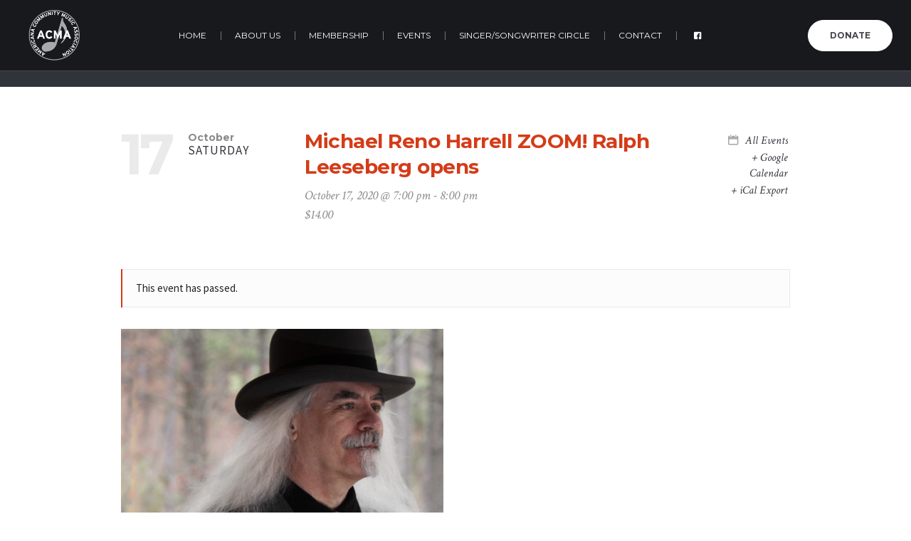

--- FILE ---
content_type: text/html; charset=UTF-8
request_url: https://www.americanacma.org/event/michael-reno-harrell-zoom-ralph-leeseberg-opens/
body_size: 18494
content:
<!DOCTYPE html>
<!--[if IE 8]>
<html class="ie ie8" dir="ltr" lang="en" prefix="og: https://ogp.me/ns#">
<![endif]-->
<!--[if !(IE 8)]><!-->
<html dir="ltr" lang="en" prefix="og: https://ogp.me/ns#" class="cmsmasters_html">
<!--<![endif]-->
<head>
<meta charset="UTF-8" />
<meta name="viewport" content="width=device-width, initial-scale=1, maximum-scale=1" />
<meta name="format-detection" content="telephone=no" />
<link rel="profile" href="https://gmpg.org/xfn/11" />
<link rel="pingback" href="https://www.americanacma.org/xmlrpc.php" />
	<style>img:is([sizes="auto" i], [sizes^="auto," i]) { contain-intrinsic-size: 3000px 1500px }</style>
	
		<!-- All in One SEO 4.8.5 - aioseo.com -->
	<meta name="description" content="Michael Reno Harrell received a well deserved standing ovation at his ACMA appearance in June 2019!. We were so looking forward to his return. Well....Zoom is bringing him to us again! And in this time of pandemic and problems I can&#039;t think of a more suitable artist to bring us together with his warm and" />
	<meta name="robots" content="max-image-preview:large" />
	<meta name="author" content="americanacma"/>
	<link rel="canonical" href="https://www.americanacma.org/event/michael-reno-harrell-zoom-ralph-leeseberg-opens/" />
	<meta name="generator" content="All in One SEO (AIOSEO) 4.8.5" />
		<meta property="og:locale" content="en_US" />
		<meta property="og:site_name" content="Americana Community Music Association - ACMA" />
		<meta property="og:type" content="article" />
		<meta property="og:title" content="Michael Reno Harrell ZOOM! Ralph Leeseberg opens - Americana Community Music Association" />
		<meta property="og:description" content="Michael Reno Harrell received a well deserved standing ovation at his ACMA appearance in June 2019!. We were so looking forward to his return. Well....Zoom is bringing him to us again! And in this time of pandemic and problems I can&#039;t think of a more suitable artist to bring us together with his warm and" />
		<meta property="og:url" content="https://www.americanacma.org/event/michael-reno-harrell-zoom-ralph-leeseberg-opens/" />
		<meta property="article:published_time" content="2020-10-04T14:01:35+00:00" />
		<meta property="article:modified_time" content="2020-10-04T14:01:35+00:00" />
		<meta name="twitter:card" content="summary_large_image" />
		<meta name="twitter:title" content="Michael Reno Harrell ZOOM! Ralph Leeseberg opens - Americana Community Music Association" />
		<meta name="twitter:description" content="Michael Reno Harrell received a well deserved standing ovation at his ACMA appearance in June 2019!. We were so looking forward to his return. Well....Zoom is bringing him to us again! And in this time of pandemic and problems I can&#039;t think of a more suitable artist to bring us together with his warm and" />
		<script type="application/ld+json" class="aioseo-schema">
			{"@context":"https:\/\/schema.org","@graph":[{"@type":"BreadcrumbList","@id":"https:\/\/www.americanacma.org\/event\/michael-reno-harrell-zoom-ralph-leeseberg-opens\/#breadcrumblist","itemListElement":[{"@type":"ListItem","@id":"https:\/\/www.americanacma.org#listItem","position":1,"name":"Home","item":"https:\/\/www.americanacma.org","nextItem":{"@type":"ListItem","@id":"https:\/\/www.americanacma.org\/events\/#listItem","name":"Events"}},{"@type":"ListItem","@id":"https:\/\/www.americanacma.org\/events\/#listItem","position":2,"name":"Events","item":"https:\/\/www.americanacma.org\/events\/","nextItem":{"@type":"ListItem","@id":"https:\/\/www.americanacma.org\/event\/michael-reno-harrell-zoom-ralph-leeseberg-opens\/#listItem","name":"Michael Reno Harrell ZOOM! Ralph Leeseberg opens"},"previousItem":{"@type":"ListItem","@id":"https:\/\/www.americanacma.org#listItem","name":"Home"}},{"@type":"ListItem","@id":"https:\/\/www.americanacma.org\/event\/michael-reno-harrell-zoom-ralph-leeseberg-opens\/#listItem","position":3,"name":"Michael Reno Harrell ZOOM! Ralph Leeseberg opens","previousItem":{"@type":"ListItem","@id":"https:\/\/www.americanacma.org\/events\/#listItem","name":"Events"}}]},{"@type":"Organization","@id":"https:\/\/www.americanacma.org\/#organization","name":"Americana Community Music Association","description":"ACMA","url":"https:\/\/www.americanacma.org\/"},{"@type":"Person","@id":"https:\/\/www.americanacma.org\/author\/admin\/#author","url":"https:\/\/www.americanacma.org\/author\/admin\/","name":"americanacma","image":{"@type":"ImageObject","@id":"https:\/\/www.americanacma.org\/event\/michael-reno-harrell-zoom-ralph-leeseberg-opens\/#authorImage","url":"https:\/\/secure.gravatar.com\/avatar\/3eef9da9ec3bd7714d28dcac7eecc156680c4810f0b64dd7dd1e19bda535e763?s=96&d=mm&r=g","width":96,"height":96,"caption":"americanacma"}},{"@type":"WebPage","@id":"https:\/\/www.americanacma.org\/event\/michael-reno-harrell-zoom-ralph-leeseberg-opens\/#webpage","url":"https:\/\/www.americanacma.org\/event\/michael-reno-harrell-zoom-ralph-leeseberg-opens\/","name":"Michael Reno Harrell ZOOM! Ralph Leeseberg opens - Americana Community Music Association","description":"Michael Reno Harrell received a well deserved standing ovation at his ACMA appearance in June 2019!. We were so looking forward to his return. Well....Zoom is bringing him to us again! And in this time of pandemic and problems I can't think of a more suitable artist to bring us together with his warm and","inLanguage":"en","isPartOf":{"@id":"https:\/\/www.americanacma.org\/#website"},"breadcrumb":{"@id":"https:\/\/www.americanacma.org\/event\/michael-reno-harrell-zoom-ralph-leeseberg-opens\/#breadcrumblist"},"author":{"@id":"https:\/\/www.americanacma.org\/author\/admin\/#author"},"creator":{"@id":"https:\/\/www.americanacma.org\/author\/admin\/#author"},"image":{"@type":"ImageObject","url":"https:\/\/www.americanacma.org\/wp-content\/uploads\/2020\/10\/Screen-Shot-2020-10-04-at-9.55.07-AM.png","@id":"https:\/\/www.americanacma.org\/event\/michael-reno-harrell-zoom-ralph-leeseberg-opens\/#mainImage","width":1218,"height":1074},"primaryImageOfPage":{"@id":"https:\/\/www.americanacma.org\/event\/michael-reno-harrell-zoom-ralph-leeseberg-opens\/#mainImage"},"datePublished":"2020-10-04T10:01:35-04:00","dateModified":"2020-10-04T10:01:35-04:00"},{"@type":"WebSite","@id":"https:\/\/www.americanacma.org\/#website","url":"https:\/\/www.americanacma.org\/","name":"Americana Community Music Association","description":"ACMA","inLanguage":"en","publisher":{"@id":"https:\/\/www.americanacma.org\/#organization"}}]}
		</script>
		<!-- All in One SEO -->


	<!-- This site is optimized with the Yoast SEO plugin v25.7 - https://yoast.com/wordpress/plugins/seo/ -->
	<title>Michael Reno Harrell ZOOM! Ralph Leeseberg opens - Americana Community Music Association</title>
	<link rel="canonical" href="https://www.americanacma.org/event/michael-reno-harrell-zoom-ralph-leeseberg-opens/" />
	<meta property="og:locale" content="en_US" />
	<meta property="og:type" content="article" />
	<meta property="og:title" content="Michael Reno Harrell ZOOM! Ralph Leeseberg opens - Americana Community Music Association" />
	<meta property="og:description" content="Michael Reno Harrell received a well deserved standing ovation at his ACMA appearance in June 2019!. We were so looking forward to his return. Well&#8230;.Zoom is bringing him to us again! And in this time of pandemic and problems I can&#8217;t think of a more suitable artist to bring us together with his warm and..." />
	<meta property="og:url" content="https://www.americanacma.org/event/michael-reno-harrell-zoom-ralph-leeseberg-opens/" />
	<meta property="og:site_name" content="Americana Community Music Association" />
	<meta property="og:image" content="https://www.americanacma.org/wp-content/uploads/2020/10/Screen-Shot-2020-10-04-at-9.55.07-AM.png" />
	<meta property="og:image:width" content="1218" />
	<meta property="og:image:height" content="1074" />
	<meta property="og:image:type" content="image/png" />
	<meta name="twitter:card" content="summary_large_image" />
	<meta name="twitter:label1" content="Est. reading time" />
	<meta name="twitter:data1" content="3 minutes" />
	<script type="application/ld+json" class="yoast-schema-graph">{"@context":"https://schema.org","@graph":[{"@type":"WebPage","@id":"https://www.americanacma.org/event/michael-reno-harrell-zoom-ralph-leeseberg-opens/","url":"https://www.americanacma.org/event/michael-reno-harrell-zoom-ralph-leeseberg-opens/","name":"Michael Reno Harrell ZOOM! Ralph Leeseberg opens - Americana Community Music Association","isPartOf":{"@id":"https://www.americanacma.org/#website"},"primaryImageOfPage":{"@id":"https://www.americanacma.org/event/michael-reno-harrell-zoom-ralph-leeseberg-opens/#primaryimage"},"image":{"@id":"https://www.americanacma.org/event/michael-reno-harrell-zoom-ralph-leeseberg-opens/#primaryimage"},"thumbnailUrl":"https://www.americanacma.org/wp-content/uploads/2020/10/Screen-Shot-2020-10-04-at-9.55.07-AM.png","datePublished":"2020-10-04T14:01:35+00:00","breadcrumb":{"@id":"https://www.americanacma.org/event/michael-reno-harrell-zoom-ralph-leeseberg-opens/#breadcrumb"},"inLanguage":"en","potentialAction":[{"@type":"ReadAction","target":["https://www.americanacma.org/event/michael-reno-harrell-zoom-ralph-leeseberg-opens/"]}]},{"@type":"ImageObject","inLanguage":"en","@id":"https://www.americanacma.org/event/michael-reno-harrell-zoom-ralph-leeseberg-opens/#primaryimage","url":"https://www.americanacma.org/wp-content/uploads/2020/10/Screen-Shot-2020-10-04-at-9.55.07-AM.png","contentUrl":"https://www.americanacma.org/wp-content/uploads/2020/10/Screen-Shot-2020-10-04-at-9.55.07-AM.png","width":1218,"height":1074},{"@type":"BreadcrumbList","@id":"https://www.americanacma.org/event/michael-reno-harrell-zoom-ralph-leeseberg-opens/#breadcrumb","itemListElement":[{"@type":"ListItem","position":1,"name":"Home","item":"https://www.americanacma.org/"},{"@type":"ListItem","position":2,"name":"Events","item":"https://www.americanacma.org/events/"},{"@type":"ListItem","position":3,"name":"Michael Reno Harrell ZOOM! Ralph Leeseberg opens"}]},{"@type":"WebSite","@id":"https://www.americanacma.org/#website","url":"https://www.americanacma.org/","name":"Americana Community Music Association","description":"ACMA","potentialAction":[{"@type":"SearchAction","target":{"@type":"EntryPoint","urlTemplate":"https://www.americanacma.org/?s={search_term_string}"},"query-input":{"@type":"PropertyValueSpecification","valueRequired":true,"valueName":"search_term_string"}}],"inLanguage":"en"}]}</script>
	<!-- / Yoast SEO plugin. -->


<link rel='dns-prefetch' href='//www.googletagmanager.com' />
<link rel='dns-prefetch' href='//fonts.googleapis.com' />
<link rel="alternate" type="application/rss+xml" title="Americana Community Music Association &raquo; Feed" href="https://www.americanacma.org/feed/" />
<link rel="alternate" type="application/rss+xml" title="Americana Community Music Association &raquo; Comments Feed" href="https://www.americanacma.org/comments/feed/" />
<link rel="alternate" type="text/calendar" title="Americana Community Music Association &raquo; iCal Feed" href="https://www.americanacma.org/events/?ical=1" />
<link rel="alternate" type="application/rss+xml" title="Americana Community Music Association &raquo; Michael Reno Harrell ZOOM! Ralph Leeseberg opens Comments Feed" href="https://www.americanacma.org/event/michael-reno-harrell-zoom-ralph-leeseberg-opens/feed/" />
<script type="text/javascript">
/* <![CDATA[ */
window._wpemojiSettings = {"baseUrl":"https:\/\/s.w.org\/images\/core\/emoji\/16.0.1\/72x72\/","ext":".png","svgUrl":"https:\/\/s.w.org\/images\/core\/emoji\/16.0.1\/svg\/","svgExt":".svg","source":{"concatemoji":"https:\/\/www.americanacma.org\/wp-includes\/js\/wp-emoji-release.min.js?ver=6.8.3"}};
/*! This file is auto-generated */
!function(s,n){var o,i,e;function c(e){try{var t={supportTests:e,timestamp:(new Date).valueOf()};sessionStorage.setItem(o,JSON.stringify(t))}catch(e){}}function p(e,t,n){e.clearRect(0,0,e.canvas.width,e.canvas.height),e.fillText(t,0,0);var t=new Uint32Array(e.getImageData(0,0,e.canvas.width,e.canvas.height).data),a=(e.clearRect(0,0,e.canvas.width,e.canvas.height),e.fillText(n,0,0),new Uint32Array(e.getImageData(0,0,e.canvas.width,e.canvas.height).data));return t.every(function(e,t){return e===a[t]})}function u(e,t){e.clearRect(0,0,e.canvas.width,e.canvas.height),e.fillText(t,0,0);for(var n=e.getImageData(16,16,1,1),a=0;a<n.data.length;a++)if(0!==n.data[a])return!1;return!0}function f(e,t,n,a){switch(t){case"flag":return n(e,"\ud83c\udff3\ufe0f\u200d\u26a7\ufe0f","\ud83c\udff3\ufe0f\u200b\u26a7\ufe0f")?!1:!n(e,"\ud83c\udde8\ud83c\uddf6","\ud83c\udde8\u200b\ud83c\uddf6")&&!n(e,"\ud83c\udff4\udb40\udc67\udb40\udc62\udb40\udc65\udb40\udc6e\udb40\udc67\udb40\udc7f","\ud83c\udff4\u200b\udb40\udc67\u200b\udb40\udc62\u200b\udb40\udc65\u200b\udb40\udc6e\u200b\udb40\udc67\u200b\udb40\udc7f");case"emoji":return!a(e,"\ud83e\udedf")}return!1}function g(e,t,n,a){var r="undefined"!=typeof WorkerGlobalScope&&self instanceof WorkerGlobalScope?new OffscreenCanvas(300,150):s.createElement("canvas"),o=r.getContext("2d",{willReadFrequently:!0}),i=(o.textBaseline="top",o.font="600 32px Arial",{});return e.forEach(function(e){i[e]=t(o,e,n,a)}),i}function t(e){var t=s.createElement("script");t.src=e,t.defer=!0,s.head.appendChild(t)}"undefined"!=typeof Promise&&(o="wpEmojiSettingsSupports",i=["flag","emoji"],n.supports={everything:!0,everythingExceptFlag:!0},e=new Promise(function(e){s.addEventListener("DOMContentLoaded",e,{once:!0})}),new Promise(function(t){var n=function(){try{var e=JSON.parse(sessionStorage.getItem(o));if("object"==typeof e&&"number"==typeof e.timestamp&&(new Date).valueOf()<e.timestamp+604800&&"object"==typeof e.supportTests)return e.supportTests}catch(e){}return null}();if(!n){if("undefined"!=typeof Worker&&"undefined"!=typeof OffscreenCanvas&&"undefined"!=typeof URL&&URL.createObjectURL&&"undefined"!=typeof Blob)try{var e="postMessage("+g.toString()+"("+[JSON.stringify(i),f.toString(),p.toString(),u.toString()].join(",")+"));",a=new Blob([e],{type:"text/javascript"}),r=new Worker(URL.createObjectURL(a),{name:"wpTestEmojiSupports"});return void(r.onmessage=function(e){c(n=e.data),r.terminate(),t(n)})}catch(e){}c(n=g(i,f,p,u))}t(n)}).then(function(e){for(var t in e)n.supports[t]=e[t],n.supports.everything=n.supports.everything&&n.supports[t],"flag"!==t&&(n.supports.everythingExceptFlag=n.supports.everythingExceptFlag&&n.supports[t]);n.supports.everythingExceptFlag=n.supports.everythingExceptFlag&&!n.supports.flag,n.DOMReady=!1,n.readyCallback=function(){n.DOMReady=!0}}).then(function(){return e}).then(function(){var e;n.supports.everything||(n.readyCallback(),(e=n.source||{}).concatemoji?t(e.concatemoji):e.wpemoji&&e.twemoji&&(t(e.twemoji),t(e.wpemoji)))}))}((window,document),window._wpemojiSettings);
/* ]]> */
</script>
<link rel='stylesheet' id='validate-engine-css-css' href='https://www.americanacma.org/wp-content/plugins/wysija-newsletters/css/validationEngine.jquery.css?ver=2.14' type='text/css' media='all' />
<link rel='stylesheet' id='layerslider-css' href='https://www.americanacma.org/wp-content/plugins/LayerSlider/static/layerslider/css/layerslider.css?ver=6.5.1' type='text/css' media='all' />
<link rel='stylesheet' id='tribe-common-skeleton-style-css' href='https://www.americanacma.org/wp-content/plugins/the-events-calendar/common/src/resources/css/common-skeleton.min.css?ver=4.12.7' type='text/css' media='all' />
<link rel='stylesheet' id='tribe-tooltip-css' href='https://www.americanacma.org/wp-content/plugins/the-events-calendar/common/src/resources/css/tooltip.min.css?ver=4.12.7' type='text/css' media='all' />
<style id='wp-emoji-styles-inline-css' type='text/css'>

	img.wp-smiley, img.emoji {
		display: inline !important;
		border: none !important;
		box-shadow: none !important;
		height: 1em !important;
		width: 1em !important;
		margin: 0 0.07em !important;
		vertical-align: -0.1em !important;
		background: none !important;
		padding: 0 !important;
	}
</style>
<link rel='stylesheet' id='wp-block-library-css' href='https://www.americanacma.org/wp-includes/css/dist/block-library/style.min.css?ver=6.8.3' type='text/css' media='all' />
<style id='classic-theme-styles-inline-css' type='text/css'>
/*! This file is auto-generated */
.wp-block-button__link{color:#fff;background-color:#32373c;border-radius:9999px;box-shadow:none;text-decoration:none;padding:calc(.667em + 2px) calc(1.333em + 2px);font-size:1.125em}.wp-block-file__button{background:#32373c;color:#fff;text-decoration:none}
</style>
<style id='global-styles-inline-css' type='text/css'>
:root{--wp--preset--aspect-ratio--square: 1;--wp--preset--aspect-ratio--4-3: 4/3;--wp--preset--aspect-ratio--3-4: 3/4;--wp--preset--aspect-ratio--3-2: 3/2;--wp--preset--aspect-ratio--2-3: 2/3;--wp--preset--aspect-ratio--16-9: 16/9;--wp--preset--aspect-ratio--9-16: 9/16;--wp--preset--color--black: #000000;--wp--preset--color--cyan-bluish-gray: #abb8c3;--wp--preset--color--white: #ffffff;--wp--preset--color--pale-pink: #f78da7;--wp--preset--color--vivid-red: #cf2e2e;--wp--preset--color--luminous-vivid-orange: #ff6900;--wp--preset--color--luminous-vivid-amber: #fcb900;--wp--preset--color--light-green-cyan: #7bdcb5;--wp--preset--color--vivid-green-cyan: #00d084;--wp--preset--color--pale-cyan-blue: #8ed1fc;--wp--preset--color--vivid-cyan-blue: #0693e3;--wp--preset--color--vivid-purple: #9b51e0;--wp--preset--color--color-1: #000000;--wp--preset--color--color-2: #ffffff;--wp--preset--color--color-3: #d43c18;--wp--preset--color--color-4: #5173a6;--wp--preset--color--color-5: #959595;--wp--preset--color--color-6: #c0c0c0;--wp--preset--color--color-7: #f4f4f4;--wp--preset--color--color-8: #e1e1e1;--wp--preset--gradient--vivid-cyan-blue-to-vivid-purple: linear-gradient(135deg,rgba(6,147,227,1) 0%,rgb(155,81,224) 100%);--wp--preset--gradient--light-green-cyan-to-vivid-green-cyan: linear-gradient(135deg,rgb(122,220,180) 0%,rgb(0,208,130) 100%);--wp--preset--gradient--luminous-vivid-amber-to-luminous-vivid-orange: linear-gradient(135deg,rgba(252,185,0,1) 0%,rgba(255,105,0,1) 100%);--wp--preset--gradient--luminous-vivid-orange-to-vivid-red: linear-gradient(135deg,rgba(255,105,0,1) 0%,rgb(207,46,46) 100%);--wp--preset--gradient--very-light-gray-to-cyan-bluish-gray: linear-gradient(135deg,rgb(238,238,238) 0%,rgb(169,184,195) 100%);--wp--preset--gradient--cool-to-warm-spectrum: linear-gradient(135deg,rgb(74,234,220) 0%,rgb(151,120,209) 20%,rgb(207,42,186) 40%,rgb(238,44,130) 60%,rgb(251,105,98) 80%,rgb(254,248,76) 100%);--wp--preset--gradient--blush-light-purple: linear-gradient(135deg,rgb(255,206,236) 0%,rgb(152,150,240) 100%);--wp--preset--gradient--blush-bordeaux: linear-gradient(135deg,rgb(254,205,165) 0%,rgb(254,45,45) 50%,rgb(107,0,62) 100%);--wp--preset--gradient--luminous-dusk: linear-gradient(135deg,rgb(255,203,112) 0%,rgb(199,81,192) 50%,rgb(65,88,208) 100%);--wp--preset--gradient--pale-ocean: linear-gradient(135deg,rgb(255,245,203) 0%,rgb(182,227,212) 50%,rgb(51,167,181) 100%);--wp--preset--gradient--electric-grass: linear-gradient(135deg,rgb(202,248,128) 0%,rgb(113,206,126) 100%);--wp--preset--gradient--midnight: linear-gradient(135deg,rgb(2,3,129) 0%,rgb(40,116,252) 100%);--wp--preset--font-size--small: 13px;--wp--preset--font-size--medium: 20px;--wp--preset--font-size--large: 36px;--wp--preset--font-size--x-large: 42px;--wp--preset--spacing--20: 0.44rem;--wp--preset--spacing--30: 0.67rem;--wp--preset--spacing--40: 1rem;--wp--preset--spacing--50: 1.5rem;--wp--preset--spacing--60: 2.25rem;--wp--preset--spacing--70: 3.38rem;--wp--preset--spacing--80: 5.06rem;--wp--preset--shadow--natural: 6px 6px 9px rgba(0, 0, 0, 0.2);--wp--preset--shadow--deep: 12px 12px 50px rgba(0, 0, 0, 0.4);--wp--preset--shadow--sharp: 6px 6px 0px rgba(0, 0, 0, 0.2);--wp--preset--shadow--outlined: 6px 6px 0px -3px rgba(255, 255, 255, 1), 6px 6px rgba(0, 0, 0, 1);--wp--preset--shadow--crisp: 6px 6px 0px rgba(0, 0, 0, 1);}:where(.is-layout-flex){gap: 0.5em;}:where(.is-layout-grid){gap: 0.5em;}body .is-layout-flex{display: flex;}.is-layout-flex{flex-wrap: wrap;align-items: center;}.is-layout-flex > :is(*, div){margin: 0;}body .is-layout-grid{display: grid;}.is-layout-grid > :is(*, div){margin: 0;}:where(.wp-block-columns.is-layout-flex){gap: 2em;}:where(.wp-block-columns.is-layout-grid){gap: 2em;}:where(.wp-block-post-template.is-layout-flex){gap: 1.25em;}:where(.wp-block-post-template.is-layout-grid){gap: 1.25em;}.has-black-color{color: var(--wp--preset--color--black) !important;}.has-cyan-bluish-gray-color{color: var(--wp--preset--color--cyan-bluish-gray) !important;}.has-white-color{color: var(--wp--preset--color--white) !important;}.has-pale-pink-color{color: var(--wp--preset--color--pale-pink) !important;}.has-vivid-red-color{color: var(--wp--preset--color--vivid-red) !important;}.has-luminous-vivid-orange-color{color: var(--wp--preset--color--luminous-vivid-orange) !important;}.has-luminous-vivid-amber-color{color: var(--wp--preset--color--luminous-vivid-amber) !important;}.has-light-green-cyan-color{color: var(--wp--preset--color--light-green-cyan) !important;}.has-vivid-green-cyan-color{color: var(--wp--preset--color--vivid-green-cyan) !important;}.has-pale-cyan-blue-color{color: var(--wp--preset--color--pale-cyan-blue) !important;}.has-vivid-cyan-blue-color{color: var(--wp--preset--color--vivid-cyan-blue) !important;}.has-vivid-purple-color{color: var(--wp--preset--color--vivid-purple) !important;}.has-black-background-color{background-color: var(--wp--preset--color--black) !important;}.has-cyan-bluish-gray-background-color{background-color: var(--wp--preset--color--cyan-bluish-gray) !important;}.has-white-background-color{background-color: var(--wp--preset--color--white) !important;}.has-pale-pink-background-color{background-color: var(--wp--preset--color--pale-pink) !important;}.has-vivid-red-background-color{background-color: var(--wp--preset--color--vivid-red) !important;}.has-luminous-vivid-orange-background-color{background-color: var(--wp--preset--color--luminous-vivid-orange) !important;}.has-luminous-vivid-amber-background-color{background-color: var(--wp--preset--color--luminous-vivid-amber) !important;}.has-light-green-cyan-background-color{background-color: var(--wp--preset--color--light-green-cyan) !important;}.has-vivid-green-cyan-background-color{background-color: var(--wp--preset--color--vivid-green-cyan) !important;}.has-pale-cyan-blue-background-color{background-color: var(--wp--preset--color--pale-cyan-blue) !important;}.has-vivid-cyan-blue-background-color{background-color: var(--wp--preset--color--vivid-cyan-blue) !important;}.has-vivid-purple-background-color{background-color: var(--wp--preset--color--vivid-purple) !important;}.has-black-border-color{border-color: var(--wp--preset--color--black) !important;}.has-cyan-bluish-gray-border-color{border-color: var(--wp--preset--color--cyan-bluish-gray) !important;}.has-white-border-color{border-color: var(--wp--preset--color--white) !important;}.has-pale-pink-border-color{border-color: var(--wp--preset--color--pale-pink) !important;}.has-vivid-red-border-color{border-color: var(--wp--preset--color--vivid-red) !important;}.has-luminous-vivid-orange-border-color{border-color: var(--wp--preset--color--luminous-vivid-orange) !important;}.has-luminous-vivid-amber-border-color{border-color: var(--wp--preset--color--luminous-vivid-amber) !important;}.has-light-green-cyan-border-color{border-color: var(--wp--preset--color--light-green-cyan) !important;}.has-vivid-green-cyan-border-color{border-color: var(--wp--preset--color--vivid-green-cyan) !important;}.has-pale-cyan-blue-border-color{border-color: var(--wp--preset--color--pale-cyan-blue) !important;}.has-vivid-cyan-blue-border-color{border-color: var(--wp--preset--color--vivid-cyan-blue) !important;}.has-vivid-purple-border-color{border-color: var(--wp--preset--color--vivid-purple) !important;}.has-vivid-cyan-blue-to-vivid-purple-gradient-background{background: var(--wp--preset--gradient--vivid-cyan-blue-to-vivid-purple) !important;}.has-light-green-cyan-to-vivid-green-cyan-gradient-background{background: var(--wp--preset--gradient--light-green-cyan-to-vivid-green-cyan) !important;}.has-luminous-vivid-amber-to-luminous-vivid-orange-gradient-background{background: var(--wp--preset--gradient--luminous-vivid-amber-to-luminous-vivid-orange) !important;}.has-luminous-vivid-orange-to-vivid-red-gradient-background{background: var(--wp--preset--gradient--luminous-vivid-orange-to-vivid-red) !important;}.has-very-light-gray-to-cyan-bluish-gray-gradient-background{background: var(--wp--preset--gradient--very-light-gray-to-cyan-bluish-gray) !important;}.has-cool-to-warm-spectrum-gradient-background{background: var(--wp--preset--gradient--cool-to-warm-spectrum) !important;}.has-blush-light-purple-gradient-background{background: var(--wp--preset--gradient--blush-light-purple) !important;}.has-blush-bordeaux-gradient-background{background: var(--wp--preset--gradient--blush-bordeaux) !important;}.has-luminous-dusk-gradient-background{background: var(--wp--preset--gradient--luminous-dusk) !important;}.has-pale-ocean-gradient-background{background: var(--wp--preset--gradient--pale-ocean) !important;}.has-electric-grass-gradient-background{background: var(--wp--preset--gradient--electric-grass) !important;}.has-midnight-gradient-background{background: var(--wp--preset--gradient--midnight) !important;}.has-small-font-size{font-size: var(--wp--preset--font-size--small) !important;}.has-medium-font-size{font-size: var(--wp--preset--font-size--medium) !important;}.has-large-font-size{font-size: var(--wp--preset--font-size--large) !important;}.has-x-large-font-size{font-size: var(--wp--preset--font-size--x-large) !important;}
:where(.wp-block-post-template.is-layout-flex){gap: 1.25em;}:where(.wp-block-post-template.is-layout-grid){gap: 1.25em;}
:where(.wp-block-columns.is-layout-flex){gap: 2em;}:where(.wp-block-columns.is-layout-grid){gap: 2em;}
:root :where(.wp-block-pullquote){font-size: 1.5em;line-height: 1.6;}
</style>
<link rel='stylesheet' id='theme-cmsmasters-sermons-style-css' href='https://www.americanacma.org/wp-content/themes/my-religion-134/cmsmasters-sermons/css/cmsmasters-sermons-style.css?ver=1.0.0' type='text/css' media='screen' />
<link rel='stylesheet' id='theme-cmsmasters-sermons-adaptive-css' href='https://www.americanacma.org/wp-content/themes/my-religion-134/cmsmasters-sermons/css/cmsmasters-sermons-adaptive.css?ver=1.0.0' type='text/css' media='screen' />
<link rel='stylesheet' id='contact-form-7-css' href='https://www.americanacma.org/wp-content/plugins/contact-form-7/includes/css/styles.css?ver=6.1.1' type='text/css' media='all' />
<link rel='stylesheet' id='video_popup_close_icon-css' href='https://www.americanacma.org/wp-content/plugins/video-popup/css/vp-close-icon/close-button-icon.css?ver=1762195912' type='text/css' media='all' />
<link rel='stylesheet' id='oba_youtubepopup_css-css' href='https://www.americanacma.org/wp-content/plugins/video-popup/css/YouTubePopUp.css?ver=1762195912' type='text/css' media='all' />
<link rel='stylesheet' id='theme-style-css' href='https://www.americanacma.org/wp-content/themes/my-religion-134/style.css?ver=1.0.0' type='text/css' media='screen, print' />
<link rel='stylesheet' id='theme-design-style-css' href='https://www.americanacma.org/wp-content/themes/my-religion-134/css/style.css?ver=1.0.0' type='text/css' media='screen, print' />
<link rel='stylesheet' id='theme-adapt-css' href='https://www.americanacma.org/wp-content/themes/my-religion-134/css/adaptive.css?ver=1.0.0' type='text/css' media='screen, print' />
<link rel='stylesheet' id='theme-retina-css' href='https://www.americanacma.org/wp-content/themes/my-religion-134/css/retina.css?ver=1.0.0' type='text/css' media='screen' />
<link rel='stylesheet' id='theme-icons-css' href='https://www.americanacma.org/wp-content/themes/my-religion-134/css/fontello.css?ver=1.0.0' type='text/css' media='screen' />
<link rel='stylesheet' id='theme-icons-custom-css' href='https://www.americanacma.org/wp-content/themes/my-religion-134/css/fontello-custom.css?ver=1.0.0' type='text/css' media='screen' />
<link rel='stylesheet' id='animate-css' href='https://www.americanacma.org/wp-content/themes/my-religion-134/css/animate.css?ver=1.0.0' type='text/css' media='screen' />
<link rel='stylesheet' id='theme-cmsmasters-donations-style-css' href='https://www.americanacma.org/wp-content/themes/my-religion-134/cmsmasters-donations/css/cmsmasters-donations-style.css?ver=1.0.0' type='text/css' media='screen' />
<link rel='stylesheet' id='theme-cmsmasters-donations-adaptive-css' href='https://www.americanacma.org/wp-content/themes/my-religion-134/cmsmasters-donations/css/cmsmasters-donations-adaptive.css?ver=1.0.0' type='text/css' media='screen' />
<link rel='stylesheet' id='theme-cmsmasters-events-style-css' href='https://www.americanacma.org/wp-content/themes/my-religion-134/css/cmsmasters-events-style.css?ver=1.0.0' type='text/css' media='screen' />
<link rel='stylesheet' id='theme-cmsmasters-events-adaptive-css' href='https://www.americanacma.org/wp-content/themes/my-religion-134/css/cmsmasters-events-adaptive.css?ver=1.0.0' type='text/css' media='screen' />
<link rel='stylesheet' id='ilightbox-css' href='https://www.americanacma.org/wp-content/themes/my-religion-134/css/ilightbox.css?ver=2.2.0' type='text/css' media='screen' />
<link rel='stylesheet' id='ilightbox-skin-dark-css' href='https://www.americanacma.org/wp-content/themes/my-religion-134/css/ilightbox-skins/dark-skin.css?ver=2.2.0' type='text/css' media='screen' />
<link rel='stylesheet' id='theme-fonts-schemes-css' href='https://www.americanacma.org/wp-content/uploads/cmsmasters_styles/my-religion.css?ver=1.0.0' type='text/css' media='screen' />
<!--[if lte IE 9]>
<link rel='stylesheet' id='theme-fonts-css' href='https://www.americanacma.org/wp-content/uploads/cmsmasters_styles/my-religion_fonts.css?ver=1.0.0' type='text/css' media='screen' />
<![endif]-->
<!--[if lte IE 9]>
<link rel='stylesheet' id='theme-schemes-primary-css' href='https://www.americanacma.org/wp-content/uploads/cmsmasters_styles/my-religion_colors_primary.css?ver=1.0.0' type='text/css' media='screen' />
<![endif]-->
<!--[if lte IE 9]>
<link rel='stylesheet' id='theme-schemes-secondary-css' href='https://www.americanacma.org/wp-content/uploads/cmsmasters_styles/my-religion_colors_secondary.css?ver=1.0.0' type='text/css' media='screen' />
<![endif]-->
<!--[if lt IE 9]>
<link rel='stylesheet' id='theme-ie-css' href='https://www.americanacma.org/wp-content/themes/my-religion-134/css/ie.css?ver=1.0.0' type='text/css' media='screen' />
<![endif]-->
<link rel='stylesheet' id='cmsmasters-google-fonts-css' href='//fonts.googleapis.com/css?family=Crimson+Text%3A400%2C400italic%2C700%2C700italic%7CSource+Sans+Pro%3A300%2C300italic%2C400%2C400italic%2C700%2C700italic%7CMontserrat%3A400%2C700&#038;ver=6.8.3' type='text/css' media='all' />
<link rel='stylesheet' id='my-religion-gutenberg-frontend-style-css' href='https://www.americanacma.org/wp-content/themes/my-religion-134/gutenberg/css/frontend-style.css?ver=1.0.0' type='text/css' media='screen' />
<link rel='stylesheet' id='tribe-events-bootstrap-datepicker-css-css' href='https://www.americanacma.org/wp-content/plugins/the-events-calendar/vendor/bootstrap-datepicker/css/bootstrap-datepicker.standalone.min.css?ver=5.1.6' type='text/css' media='all' />
<script type="text/javascript" id="layerslider-greensock-js-extra">
/* <![CDATA[ */
var LS_Meta = {"v":"6.5.1"};
/* ]]> */
</script>
<script type="text/javascript" data-cfasync="false" src="https://www.americanacma.org/wp-content/plugins/LayerSlider/static/layerslider/js/greensock.js?ver=1.19.0" id="layerslider-greensock-js"></script>
<script type="text/javascript" src="https://www.americanacma.org/wp-content/plugins/jquery-updater/js/jquery-3.7.1.min.js?ver=3.7.1" id="jquery-core-js"></script>
<script type="text/javascript" src="https://www.americanacma.org/wp-content/plugins/jquery-updater/js/jquery-migrate-3.5.2.min.js?ver=3.5.2" id="jquery-migrate-js"></script>
<script type="text/javascript" data-cfasync="false" src="https://www.americanacma.org/wp-content/plugins/LayerSlider/static/layerslider/js/layerslider.kreaturamedia.jquery.js?ver=6.5.1" id="layerslider-js"></script>
<script type="text/javascript" data-cfasync="false" src="https://www.americanacma.org/wp-content/plugins/LayerSlider/static/layerslider/js/layerslider.transitions.js?ver=6.5.1" id="layerslider-transitions-js"></script>
<script type="text/javascript" src="https://www.americanacma.org/wp-content/plugins/the-events-calendar/vendor/php-date-formatter/js/php-date-formatter.min.js?ver=5.1.6" id="tribe-events-php-date-formatter-js"></script>
<script type="text/javascript" src="https://www.americanacma.org/wp-content/plugins/the-events-calendar/common/vendor/momentjs/moment.min.js?ver=4.12.7" id="tribe-moment-js"></script>
<script type="text/javascript" id="tribe-events-dynamic-js-extra">
/* <![CDATA[ */
var tribe_dynamic_help_text = {"date_with_year":"F j, Y","date_no_year":"F j","datepicker_format":"n\/j\/Y","datepicker_format_index":"1","days":["Sunday","Monday","Tuesday","Wednesday","Thursday","Friday","Saturday"],"daysShort":["Sun","Mon","Tue","Wed","Thu","Fri","Sat"],"months":["January","February","March","April","May","June","July","August","September","October","November","December"],"monthsShort":["Jan","Feb","Mar","Apr","May","Jun","Jul","Aug","Sep","Oct","Nov","Dec"],"msgs":"[\"This event is from %%starttime%% to %%endtime%% on %%startdatewithyear%%.\",\"This event is at %%starttime%% on %%startdatewithyear%%.\",\"This event is all day on %%startdatewithyear%%.\",\"This event starts at %%starttime%% on %%startdatenoyear%% and ends at %%endtime%% on %%enddatewithyear%%\",\"This event starts at %%starttime%% on %%startdatenoyear%% and ends on %%enddatewithyear%%\",\"This event is all day starting on %%startdatenoyear%% and ending on %%enddatewithyear%%.\"]"};
/* ]]> */
</script>
<script type="text/javascript" src="https://www.americanacma.org/wp-content/plugins/the-events-calendar/src/resources/js/events-dynamic.min.js?ver=5.1.6" id="tribe-events-dynamic-js"></script>
<script type="text/javascript" src="https://www.americanacma.org/wp-content/plugins/the-events-calendar/vendor/bootstrap-datepicker/js/bootstrap-datepicker.min.js?ver=5.1.6" id="tribe-events-bootstrap-datepicker-js"></script>
<script type="text/javascript" src="https://www.americanacma.org/wp-content/plugins/the-events-calendar/vendor/jquery-resize/jquery.ba-resize.min.js?ver=5.1.6" id="tribe-events-jquery-resize-js"></script>
<script type="text/javascript" src="https://www.americanacma.org/wp-content/plugins/the-events-calendar/vendor/jquery-placeholder/jquery.placeholder.min.js?ver=5.1.6" id="jquery-placeholder-js"></script>
<script type="text/javascript" id="tribe-events-calendar-script-js-extra">
/* <![CDATA[ */
var tribe_js_config = {"permalink_settings":"\/%postname%\/","events_post_type":"tribe_events","events_base":"https:\/\/www.americanacma.org\/events\/","update_urls":{"shortcode":{"list":true,"month":true,"day":true}},"debug":""};
var tribe_js_config = {"permalink_settings":"\/%postname%\/","events_post_type":"tribe_events","events_base":"https:\/\/www.americanacma.org\/events\/","update_urls":{"shortcode":{"list":true,"month":true,"day":true}},"debug":""};
/* ]]> */
</script>
<script type="text/javascript" src="https://www.americanacma.org/wp-content/plugins/the-events-calendar/src/resources/js/tribe-events.min.js?ver=5.1.6" id="tribe-events-calendar-script-js"></script>
<script type="text/javascript" src="https://www.americanacma.org/wp-content/plugins/the-events-calendar/src/resources/js/tribe-events-bar.min.js?ver=5.1.6" id="tribe-events-bar-js"></script>
<script type="text/javascript" id="tribe-events-pro-js-extra">
/* <![CDATA[ */
var TribeEventsPro = {"geocenter":{"max_lat":26.688071,"max_lng":-81.789331,"min_lat":26.393853,"min_lng":-82.191777},"map_tooltip_event":"Event: ","map_tooltip_address":"Address: "};
var TribeEventsPro = {"geocenter":{"max_lat":26.688071,"max_lng":-81.789331,"min_lat":26.393853,"min_lng":-82.191777},"map_tooltip_event":"Event: ","map_tooltip_address":"Address: "};
/* ]]> */
</script>
<script type="text/javascript" src="https://www.americanacma.org/wp-content/plugins/events-calendar-pro/src/resources/js/tribe-events-pro.min.js?ver=5.1.4" id="tribe-events-pro-js"></script>
<script type="text/javascript" src="https://www.americanacma.org/wp-content/plugins/revslider/public/assets/js/rbtools.min.js?ver=6.5.18" async id="tp-tools-js"></script>
<script type="text/javascript" src="https://www.americanacma.org/wp-content/plugins/revslider/public/assets/js/rs6.min.js?ver=6.5.31" async id="revmin-js"></script>
<script type="text/javascript" src="https://www.americanacma.org/wp-content/plugins/video-popup/js/YouTubePopUp.jquery.js?ver=1762195912" id="oba_youtubepopup_plugin-js"></script>
<script type="text/javascript" src="https://www.americanacma.org/wp-content/plugins/video-popup/js/YouTubePopUp.js?ver=1762195912" id="oba_youtubepopup_activate-js"></script>
<script type="text/javascript" src="https://www.americanacma.org/wp-content/themes/my-religion-134/js/jsLibraries.min.js?ver=1.0.0" id="libs-js"></script>
<script type="text/javascript" src="https://www.americanacma.org/wp-content/themes/my-religion-134/js/jquery.iLightBox.min.js?ver=2.2.0" id="iLightBox-js"></script>

<!-- Google tag (gtag.js) snippet added by Site Kit -->
<!-- Google Analytics snippet added by Site Kit -->
<script type="text/javascript" src="https://www.googletagmanager.com/gtag/js?id=GT-57S4GZN" id="google_gtagjs-js" async></script>
<script type="text/javascript" id="google_gtagjs-js-after">
/* <![CDATA[ */
window.dataLayer = window.dataLayer || [];function gtag(){dataLayer.push(arguments);}
gtag("set","linker",{"domains":["www.americanacma.org"]});
gtag("js", new Date());
gtag("set", "developer_id.dZTNiMT", true);
gtag("config", "GT-57S4GZN");
/* ]]> */
</script>
<meta name="generator" content="Powered by LayerSlider 6.5.1 - Multi-Purpose, Responsive, Parallax, Mobile-Friendly Slider Plugin for WordPress." />
<!-- LayerSlider updates and docs at: https://layerslider.kreaturamedia.com -->
<link rel="https://api.w.org/" href="https://www.americanacma.org/wp-json/" /><link rel="EditURI" type="application/rsd+xml" title="RSD" href="https://www.americanacma.org/xmlrpc.php?rsd" />
<meta name="generator" content="WordPress 6.8.3" />
<link rel='shortlink' href='https://www.americanacma.org/?p=2320' />
<link rel="alternate" title="oEmbed (JSON)" type="application/json+oembed" href="https://www.americanacma.org/wp-json/oembed/1.0/embed?url=https%3A%2F%2Fwww.americanacma.org%2Fevent%2Fmichael-reno-harrell-zoom-ralph-leeseberg-opens%2F" />
<link rel="alternate" title="oEmbed (XML)" type="text/xml+oembed" href="https://www.americanacma.org/wp-json/oembed/1.0/embed?url=https%3A%2F%2Fwww.americanacma.org%2Fevent%2Fmichael-reno-harrell-zoom-ralph-leeseberg-opens%2F&#038;format=xml" />
<meta name="generator" content="Site Kit by Google 1.159.0" />		<script type='text/javascript'>
			var video_popup_unprm_general_settings = {
    			'unprm_r_border': ''
			};
		</script>
	<meta name="tec-api-version" content="v1"><meta name="tec-api-origin" content="https://www.americanacma.org"><link rel="https://theeventscalendar.com/" href="https://www.americanacma.org/wp-json/tribe/events/v1/events/2320" /><style type="text/css">
	.header_top {
		height : 32px;
	}
	
	.header_mid {
		height : 100px;
	}
	
	.header_bot {
		height : 60px;
	}
	
	#page.cmsmasters_heading_after_header #middle, 
	#page.cmsmasters_heading_under_header #middle .headline .headline_outer {
		padding-top : 100px;
	}
	
	#page.cmsmasters_heading_after_header.enable_header_top #middle, 
	#page.cmsmasters_heading_under_header.enable_header_top #middle .headline .headline_outer {
		padding-top : 132px;
	}
	
	#page.cmsmasters_heading_after_header.enable_header_bottom #middle, 
	#page.cmsmasters_heading_under_header.enable_header_bottom #middle .headline .headline_outer {
		padding-top : 160px;
	}
	
	#page.cmsmasters_heading_after_header.enable_header_top.enable_header_bottom #middle, 
	#page.cmsmasters_heading_under_header.enable_header_top.enable_header_bottom #middle .headline .headline_outer {
		padding-top : 192px;
	}
	
	@media only screen and (max-width: 1024px) {
		.header_top,
		.header_mid,
		.header_bot {
			height : auto;
		}
		
		.header_mid .header_mid_inner > div {
			height : 100px;
		}
		
		.header_bot .header_bot_inner > div {
			height : 60px;
		}
		
		.enable_header_centered #header .header_mid .resp_mid_nav_wrap {
			height : 60px;
		}
		
		#page.cmsmasters_heading_after_header #middle, 
		#page.cmsmasters_heading_under_header #middle .headline .headline_outer, 
		#page.cmsmasters_heading_after_header.enable_header_top #middle, 
		#page.cmsmasters_heading_under_header.enable_header_top #middle .headline .headline_outer, 
		#page.cmsmasters_heading_after_header.enable_header_bottom #middle, 
		#page.cmsmasters_heading_under_header.enable_header_bottom #middle .headline .headline_outer, 
		#page.cmsmasters_heading_after_header.enable_header_top.enable_header_bottom #middle, 
		#page.cmsmasters_heading_under_header.enable_header_top.enable_header_bottom #middle .headline .headline_outer {
			padding-top : 0 !important;
		}
	}
	
	@media only screen and (max-width: 768px) {
		.enable_header_centered #header .header_mid .resp_mid_nav_wrap,
		.header_mid .header_mid_inner > div:not(.search_wrap),
		.header_mid .header_mid_inner > div, 
		.header_bot .header_bot_inner > div {
			height:auto;
		}
	}

	.header_mid .header_mid_inner .logo_wrap {
		width : 100px;
	}

	.header_mid_inner .logo img.logo_retina {
		width : 192px;
		max-width : 192px;
	}
.headline_color {
				background-color:rgba(49,51,59,0);
			}
.headline_aligner, 
		.cmsmasters_breadcrumbs_aligner {
			min-height:0px;
		}
</style><script type="application/ld+json">
[{"@context":"http://schema.org","@type":"Event","name":"Michael Reno Harrell ZOOM! Ralph Leeseberg opens","description":"&lt;p&gt;Michael Reno Harrell received a well deserved standing ovation at his ACMA appearance in June 2019!. We were so looking forward to his return. Well....Zoom is bringing him to us again! And in this time of pandemic and problems I can\\'t think of a more suitable artist to bring us together with his warm and...&lt;/p&gt;\\n","image":"https://www.americanacma.org/wp-content/uploads/2020/10/Screen-Shot-2020-10-04-at-9.55.07-AM.png","url":"https://www.americanacma.org/event/michael-reno-harrell-zoom-ralph-leeseberg-opens/","startDate":"2020-10-17T19:00:00-04:00","endDate":"2020-10-17T20:00:00-04:00","location":{"@type":"Place","name":"On Line","description":"","url":"https://www.americanacma.org/venue/on-line/","address":{"@type":"PostalAddress"},"telephone":"","sameAs":""},"offers":{"@type":"Offer","price":"14.00","priceCurrency":"$","url":"https://www.americanacma.org/event/michael-reno-harrell-zoom-ralph-leeseberg-opens/","category":"primary","availability":"inStock","validFrom":"2020-10-04T00:00:00+00:00"},"performer":"Organization"}]
</script><meta name="generator" content="Powered by Slider Revolution 6.5.31 - responsive, Mobile-Friendly Slider Plugin for WordPress with comfortable drag and drop interface." />
<link rel="icon" href="https://www.americanacma.org/wp-content/uploads/2022/09/cropped-acma-homepage-logo-32x32.png" sizes="32x32" />
<link rel="icon" href="https://www.americanacma.org/wp-content/uploads/2022/09/cropped-acma-homepage-logo-192x192.png" sizes="192x192" />
<link rel="apple-touch-icon" href="https://www.americanacma.org/wp-content/uploads/2022/09/cropped-acma-homepage-logo-180x180.png" />
<meta name="msapplication-TileImage" content="https://www.americanacma.org/wp-content/uploads/2022/09/cropped-acma-homepage-logo-270x270.png" />
<script>function setREVStartSize(e){
			//window.requestAnimationFrame(function() {
				window.RSIW = window.RSIW===undefined ? window.innerWidth : window.RSIW;
				window.RSIH = window.RSIH===undefined ? window.innerHeight : window.RSIH;
				try {
					var pw = document.getElementById(e.c).parentNode.offsetWidth,
						newh;
					pw = pw===0 || isNaN(pw) || (e.l=="fullwidth" || e.layout=="fullwidth") ? window.RSIW : pw;
					e.tabw = e.tabw===undefined ? 0 : parseInt(e.tabw);
					e.thumbw = e.thumbw===undefined ? 0 : parseInt(e.thumbw);
					e.tabh = e.tabh===undefined ? 0 : parseInt(e.tabh);
					e.thumbh = e.thumbh===undefined ? 0 : parseInt(e.thumbh);
					e.tabhide = e.tabhide===undefined ? 0 : parseInt(e.tabhide);
					e.thumbhide = e.thumbhide===undefined ? 0 : parseInt(e.thumbhide);
					e.mh = e.mh===undefined || e.mh=="" || e.mh==="auto" ? 0 : parseInt(e.mh,0);
					if(e.layout==="fullscreen" || e.l==="fullscreen")
						newh = Math.max(e.mh,window.RSIH);
					else{
						e.gw = Array.isArray(e.gw) ? e.gw : [e.gw];
						for (var i in e.rl) if (e.gw[i]===undefined || e.gw[i]===0) e.gw[i] = e.gw[i-1];
						e.gh = e.el===undefined || e.el==="" || (Array.isArray(e.el) && e.el.length==0)? e.gh : e.el;
						e.gh = Array.isArray(e.gh) ? e.gh : [e.gh];
						for (var i in e.rl) if (e.gh[i]===undefined || e.gh[i]===0) e.gh[i] = e.gh[i-1];
											
						var nl = new Array(e.rl.length),
							ix = 0,
							sl;
						e.tabw = e.tabhide>=pw ? 0 : e.tabw;
						e.thumbw = e.thumbhide>=pw ? 0 : e.thumbw;
						e.tabh = e.tabhide>=pw ? 0 : e.tabh;
						e.thumbh = e.thumbhide>=pw ? 0 : e.thumbh;
						for (var i in e.rl) nl[i] = e.rl[i]<window.RSIW ? 0 : e.rl[i];
						sl = nl[0];
						for (var i in nl) if (sl>nl[i] && nl[i]>0) { sl = nl[i]; ix=i;}
						var m = pw>(e.gw[ix]+e.tabw+e.thumbw) ? 1 : (pw-(e.tabw+e.thumbw)) / (e.gw[ix]);
						newh =  (e.gh[ix] * m) + (e.tabh + e.thumbh);
					}
					var el = document.getElementById(e.c);
					if (el!==null && el) el.style.height = newh+"px";
					el = document.getElementById(e.c+"_wrapper");
					if (el!==null && el) {
						el.style.height = newh+"px";
						el.style.display = "block";
					}
				} catch(e){
					console.log("Failure at Presize of Slider:" + e)
				}
			//});
		  };</script>
		<style type="text/css" id="wp-custom-css">
			body {
    background-color: #3a3a3a;
}

.float_left {
    float: left;
}

.float_right {
    float: right;
}

#tribe-events-sub-nav a {
	margin-top:20px;
}

.cmsmasters_color_scheme_footer {
    background-image: url("https://www.americanacma.org/wp-content/uploads/2017/04/dark-wood-lg.jpg");
    color: #ffffff;
}

#wpcf7-f2951-p381-o1 > form > p:nth-child(3) > label {
	color:#ffffff;
}
#wpcf7-f2951-p381-o1 > form > p:nth-child(4) > label {
	color:#ffffff;
}

#header .header_mid .cmsmasters_dynamic_cart_wrap {
    display: none;
}

.tribe-events-sub-nav li.tribe-events-nav-previous, .tribe-events-sub-nav li.nav-previous {
    padding-top: 30px;
		display:none;
}

.cmsmasters_color_scheme_footer .button, html .cmsmasters_color_scheme_footer input[type=submit], html .cmsmasters_color_scheme_footer input[type=button], html .cmsmasters_color_scheme_footer button .cmsmasters_color_scheme_footer .cmsmasters_next_arrow, html .cmsmasters_color_scheme_footer .cmsmasters_img.with_caption, html .cmsmasters_color_scheme_footer input:not([type=submit]):not([type=button]):not([type=radio]):not([type=checkbox]), html .cmsmasters_color_scheme_footer textarea, html .cmsmasters_color_scheme_footer select, html {
	background-color: #ffffff;
	color: #343434;
}

.cmsmasters_dynamic_cart_wrap {
    display: none;
}

div.paypal_button_section input {
    width: 200px;
    height: auto !important;
    padding: 0 !important;
    border: none !important;
}

#header > div > div > div > div.logo_wrap > a > img.logo_retina {
	width:auto;
}

table:not([class]):not([id]) th, table:not([class]):not([id]) td {
    border: none !important;
}

#tribe-bar-views {
    display: none;
}

.tribe-events-photo .tribe-events-page-title {
    padding: 40px 80px 5px 0;
}

.tribe-events-photo .tribe-events-list-photo-description {
    display: none;
}

.tribe-events-photo .tribe-events-list-event-title {
    margin: 0 0 5px;
}

.video_credit {
    padding-top: 130px;
}

a.tribe-events-gcal.tribe-events-button {
    margin: 20px 10px 0 0;
}

.tribe-events-photo #tribe-events-photo-events {
    opacity: 1;
}

.tribe-bar-filters {
    display: none;
}

#tribe-bar-views {
    float: right;
}

#tribe-events-content-wrapper > div.tribe-events-title-bar {
display:none;
}

#tribe-events-bar {
    display: none;
}


.events_above_content {
    margin-top: 40px;
}

.events_above_content p {
    text-align: center;
    margin: 0 auto;
    max-width: 760px;
}

.tribe-events-photo-event-wrap {
	height:440px;
}

.middle_content #tribe-events-content-wrapper {
    margin-top: 0;
}

.business-app-border {
    padding-bottom: 5px;
    margin-bottom: 20px;
    border-bottom: 1px solid #ddd;
}

span.wpcf7-list-item {
    display: inline-block;
    margin: 0 20px 0 0 !important;
}

.membership-form-center {
    text-align: center;
    margin-bottom: 25px;
}

.after_rb_cb {
    clear: both;
    margin-top: 20px;
}

.cmsmasters_color_scheme_footer a {
    color: #ffffff !important;
}

.cmsmasters_color_scheme_footer a:hover {
    color: #6c6c6c !important;
}

adr adress_wrap cmsmasters_theme_icon_user_address:before {
    color: #ffffff;
}

.wpcf7-form input:not([type=submit]):not([type=button]):not([type=radio]):not([type=checkbox]), .wpcf7-form select, .wpcf7-form textarea, .wpcf7-form option {
    min-width: 100px;
    width: 85%;
}

.cmsmasters_post_timeline .cmsmasters_post_day {
    color: #c0c0c0;
}

.play-button:hover {
    opacity: .5;
}

.board-list {
    text-align: center;
    max-width: 600px;
    margin: 0 auto;
}

.home_button_bottom_pad {
    margin-bottom: 40px;
}

.board-list p {
    padding: 0 0 8px;
    line-height: 1.1em;
}

.two-column {
    -webkit-column-count: 2;
    /* Chrome, Safari, Opera */
    -moz-column-count: 2;
    /* Firefox */
    column-count: 2;
    -webkit-column-gap: 30px;
    /* Chrome, Safari, Opera */
    -moz-column-gap: 30px;
    /* Firefox */
    column-gap: 30px;
}

.three-column {
    -webkit-column-count: 3;
    /* Chrome, Safari, Opera */
    -moz-column-count: 3;
    /* Firefox */
    column-count: 3;
}

.four-column {
    -webkit-column-count: 4;
    /* Chrome, Safari, Opera */
    -moz-column-count: 4;
    /* Firefox */
    column-count: 4;
}

.five-column {
    -webkit-column-count: 5;
    /* Chrome, Safari, Opera */
    -moz-column-count: 5;
    /* Firefox */
    column-count: 5;
}

.perform-center-borders {
    border-left: 1px solid #51433f;
    border-right: 1px solid #51433f;
}

.medium-width {
    max-width: 75%;
    margin: 0 auto;
}

.performer-list p {
    padding: 0 0 8px;
    line-height: 1.1em;
	color:#000000;
}

.header_mid {
    background-color: rgba(0, 0, 0, 0.5);
}

.buttons_center {
    text-align: center;
}

.buttons_center .button_wrap {
    display: inline-block;
    margin: 0 5px;
}

.custom_subscribe_title h4 {
    margin: -10px 0 0;
    font-size: 22px;
    line-height: 34px;
}

.cmsmasters_tabs.tabs_mode_tab .cmsmasters_tabs_list {
    background-color: #dddddd;
}

.island_hopper_image img {
    margin: 0 auto;
    max-width: 350px;
    height: auto;
}

.custom_html.membership-paypal-form input.membership-paypal-button {
    border: none !important;
    height: auto !important;
    margin-top: -40px !important;
}

.membership-paypal-form table {
    margin-top: -133px;
}

.membership-paypal-form p {
    margin-top: -340px;
}

@media only screen and (min-width: 1440px) {
    .custom_subscribe .wysija-submit-field {
        padding-left: 60px;
        padding-right: 60px;
    }
}

@media only screen and (max-width: 1024px) {
    #cmsmasters_row_58e7223caf18f {
        background-size: cover;
    }
}

@media only screen and (max-width: 768px) {
    #header {
        height: 75px;
    }
	#header > div > div > div > div.logo_wrap > a > img.logo_retina {
		height: 75px;
		max-width: 75px;
	}
	#header .header_mid .resp_mid_nav_wrap {
      float:right;
    }

    .header_mid_inner .logo .logo_retina {
        max-width: 75px;
    }

    #page .headline_outer .headline_inner {
        margin-top: 25px;
    }

    #page .header_donation_but_wrap {
        display: none;
    }

    #page .header_donation_but_wrap {
        margin: -65px 0 30px;
        float: right;
    }

    #header .header_mid .header_mid_inner {
        padding-top: 0;
    }

    .header_mid .logo_wrap .logo {
        float: left
    }

    #header .header_mid .resp_mid_nav_wrap .resp_mid_nav_outer {
        float: right;
    }

    .header_mid .cmsmasters_button {
        float: right;
    }

    .adaptiva_contacts_map {
        height: 300px !important;
    }

    .two-column {
        -webkit-column-count: 1;
        /* Chrome, Safari, Opera */
        -moz-column-count: 1;
        /* Firefox */
        column-count: 1;
    }

    .three-column {
        -webkit-column-count: 1;
        /* Chrome, Safari, Opera */
        -moz-column-count: 1;
        /* Firefox */
        column-count: 1;
    }

    .four-column {
        -webkit-column-count: 1;
        /* Chrome, Safari, Opera */
        -moz-column-count: 1;
        /* Firefox */
        column-count: 1;
    }

    .five-column {
        -webkit-column-count: 1;
        /* Chrome, Safari, Opera */
        -moz-column-count: 1;
        /* Firefox */
        column-count: 1;
    }

    .medium-width {
        max-width: 100%;
    }
}

@media only screen and (min-width: 721px) {
    .mobile_hero {
        display: none;
    }
}

@media only screen and (max-width: 720px) {
    .mobile_hero {
        display: block;
    }

    #header .header_mid .slogan_wrap {
        
    }

    

    #page.fixed_header #middle {
        padding-top: 20px;
    }
}

@media only screen and (max-width: 542px) {
    #page .headline_outer .headline_inner {
        padding: 120px 0;
        margin-top: 25px;
    }

    h1.cmsmasters_heading {
        font-size: 44px !important;
    }
}

#slide_top, .sidebar, .wp-caption, .widget_nav_menu ul li a, .widget_rss ul li, .cmsmasters_widget_project_cont_info, .sidebar .widget, .border_list li, .widget_pages li, .widget_categories li, .widget_archive li, .widget_meta li, .widget_recent_comments li, .widget_recent_entries li, .cmsmasters_slider_post .cmsmasters_slider_post_inner, .cmsmasters_notice .notice_close, .cmsmasters_pricing_item, .cmsmasters_pricing_table .cmsmasters_price_wrap, .cmsmasters_pricing_table .feature_list li, .cmsmasters_stats.stats_mode_bars.stats_type_vertical .cmsmasters_stat_wrap .cmsmasters_stat_title, .cmsmasters_quotes_grid .cmsmasters_quotes_list:after, .cmsmasters_quotes_grid .cmsmasters_quotes_list, .cmsmasters_quotes_grid .cmsmasters_quote, .cmsmasters_quotes_slider_type_box .cmsmasters_quote_header, .toggles_mode_accordion .cmsmasters_toggle, .cmsmasters_tabs .cmsmasters_tabs_list_item.current_tab, .cmsmasters_tabs .cmsmasters_tabs_wrap, .cmsmasters_toggles .cmsmasters_toggle_title a, .cmsmasters_archive_item_info, .post_nav, .profile_details_item, .profile_features_item, .post.cmsmasters_puzzle_type .puzzle_post_content_wrapper .cmsmasters_post_footer, .cmsmasters_open_post .cmsmasters_post_cont_info, .cmsmasters_post_timeline .cmsmasters_post_cont_info, .cmsmasters_post_masonry .cmsmasters_post_cont_info, .cmsmasters_post_default .cmsmasters_post_cont_info, .cmsmasters_attach_img .cmsmasters_attach_img_info, input:not([type=submit]):not([type=button]):not([type=radio]):not([type=checkbox]), textarea, select, option, hr, .img_placeholder, .img_placeholder_small, .project_details_item, .project_features_item, .cmsmasters_button, .button, input[type=submit], input[type=button], button, .footer_in_inner, .share_posts, .about_author, .post_comments, .comment-respond, .cmsmasters_comment_item, .cmsmasters_single_slider, .cmsmasters_pings_list, .pingslist .pingback, .cmsmasters_wrap_pagination ul li .page-numbers, .cmsmasters_items_filter_wrap .cmsmasters_items_sort_but.current, .cmsmasters_items_filter_wrap .cmsmasters_items_sort_but:hover, .cmsmasters_items_filter_wrap .cmsmasters_items_filter_list li.current a, .cmsmasters_prev_arrow, .cmsmasters_next_arrow, .cmsmasters_post_default, table td, table th, .cmsmasters_table tbody td, .cmsmasters_table tbody th, .cmsmasters_table tfoot td, .cmsmasters_table tfoot th, .cmsmasters_divider, .cmsmasters_widget_divider, .cmsmasters_img.with_caption, .cmsmasters_icon_wrap .cmsmasters_simple_icon, .cmsmasters_icon_box.cmsmasters_icon_box_top, .cmsmasters_icon_box.cmsmasters_icon_box_left, .cmsmasters_icon_list_items.cmsmasters_icon_list_type_block .cmsmasters_icon_list_item, .cmsmasters_icon_list_items.cmsmasters_color_type_bg .cmsmasters_icon_list_icon:after, .cmsmasters_icon_list_items.cmsmasters_color_type_border .cmsmasters_icon_list_icon:after, .cmsmasters_icon_list_items.cmsmasters_color_type_icon .cmsmasters_icon_list_icon:after, .wpcf7 form.wpcf7-form span.wpcf7-list-item input[type=checkbox] + span.wpcf7-list-item-label:before, .cmsmasters-form-builder .check_parent input[type=checkbox] + label:before, .wpcf7 form.wpcf7-form span.wpcf7-list-item input[type=radio] + span.wpcf7-list-item-label:before, .cmsmasters-form-builder .check_parent input[type=radio] + label:before, .owl-pagination .owl-page:before, .owl-pagination .owl-page {
    border-color: #bbb;
}

p {
	color:#222222;
}
li {
	color:#222222;
}		</style>
		</head>
<body data-rsssl=1 class="wp-singular tribe_events-template-default single single-tribe_events postid-2320 wp-theme-my-religion-134 tribe-no-js tribe-events-uses-geolocation events-single tribe-events-style-skeleton tribe-theme-my-religion-134 page-template-page-php singular">
	
<!-- _________________________ Start Page _________________________ -->
<div id="page" class="chrome_only cmsmasters_liquid fixed_header cmsmasters_heading_under_header hfeed site">

<!-- _________________________ Start Main _________________________ -->
<div id="main">
	
<!-- _________________________ Start Header _________________________ -->
<header id="header" class="header_fullwidth">
	<div class="header_mid" data-height="100"><div class="header_mid_outer"><div class="header_mid_inner"><div class="logo_wrap"><a href="https://www.americanacma.org/" title="Americana Community Music Association" class="logo">
	<img src="https://www.americanacma.org/wp-content/uploads/2017/04/acma-header-logo-1.png" alt="Americana Community Music Association" /><img class="logo_retina" src="https://www.americanacma.org/wp-content/uploads/2017/04/acma-header-logo-2x-1.png" alt="Americana Community Music Association" width="192" height="192" /></a>
</div><div class="resp_mid_nav_wrap"><div class="resp_mid_nav_outer"><a class="responsive_nav resp_mid_nav" href="javascript:void(0);"><span></span></a></div></div><div class="slogan_wrap"><div class="slogan_wrap_inner"><div class="slogan_wrap_text"><a href="https://www.americanacma.org/donations/" class="cmsmasters_button"><span>Donate</span></a></div></div></div><!-- _________________________ Start Navigation _________________________ --><div class="mid_nav_wrap"><nav role="navigation"><div class="menu-main-menu-container"><ul id="navigation" class="mid_nav navigation"><li id="menu-item-1385" class="menu-item menu-item-type-post_type menu-item-object-page menu-item-home menu-item-1385 menu-item-depth-0"><a href="https://www.americanacma.org/"><span class="nav_item_wrap"><span class="nav_title">Home</span></span></a></li>
<li id="menu-item-1387" class="menu-item menu-item-type-post_type menu-item-object-page menu-item-1387 menu-item-depth-0"><a href="https://www.americanacma.org/about_us/"><span class="nav_item_wrap"><span class="nav_title">About Us</span></span></a></li>
<li id="menu-item-1384" class="menu-item menu-item-type-post_type menu-item-object-page menu-item-1384 menu-item-depth-0"><a href="https://www.americanacma.org/membership/"><span class="nav_item_wrap"><span class="nav_title">Membership</span></span></a></li>
<li id="menu-item-1388" class="menu-item menu-item-type-custom menu-item-object-custom menu-item-1388 menu-item-depth-0"><a href="/events"><span class="nav_item_wrap"><span class="nav_title">Events</span></span></a></li>
<li id="menu-item-1383" class="menu-item menu-item-type-post_type menu-item-object-page menu-item-1383 menu-item-depth-0"><a href="https://www.americanacma.org/singer-songwriter-circle/"><span class="nav_item_wrap"><span class="nav_title">Singer/Songwriter Circle</span></span></a></li>
<li id="menu-item-1386" class="menu-item menu-item-type-post_type menu-item-object-page menu-item-1386 menu-item-depth-0"><a href="https://www.americanacma.org/contact/"><span class="nav_item_wrap"><span class="nav_title">Contact</span></span></a></li>
<li id="menu-item-2950" class="menu-item menu-item-type-custom menu-item-object-custom menu-item-2950 menu-item-depth-0 menu-item-hide-text menu-item-icon"><style type="text/css"> .navigation .menu-item-2950 > a {color:#ffffff;} </style><a href="https://www.facebook.com/Americana-Community-Music-Association-186132008151817/?hc_ref=SEARCH&#038;fref=nf"><span class="nav_item_wrap"><span class="nav_title cmsmasters-icon-facebook-squared-1"></span></span></a></li>
</ul></div></nav></div><!-- _________________________ Finish Navigation _________________________ --></div></div></div></header>
<!-- _________________________ Finish Header _________________________ -->

	
<!-- _________________________ Start Middle _________________________ -->
<div id="middle">
<div class="headline cmsmasters_color_scheme_default">
			<div class="headline_outer">
				<div class="headline_color"></div><div class="headline_inner align_center">
				<div class="headline_aligner"></div><div class="headline_text"></div></div></div>
		</div><div class="middle_inner">
<div class="content_wrap fullwidth">

<!-- Start Content -->
<div class="middle_content entry" role="main">
	<style type="text/css"></style><div id="tribe-events" class="tribe-no-js" data-live_ajax="0" data-datepicker_format="1" data-category="" data-featured=""><div class="tribe-events-before-html"></div><span class="tribe-events-ajax-loading"><img decoding="async" class="tribe-events-spinner-medium" src="https://www.americanacma.org/wp-content/plugins/the-events-calendar/src/resources/images/tribe-loading.gif" alt="Loading Events" /></span>
<div id="tribe-events-content" class="tribe-events-single vevent hentry">
	<div id="post-2320" class="cmsmasters_single_event post-2320 tribe_events type-tribe_events status-publish has-post-thumbnail hentry">
		<div class="cmsmasters_single_event_header clearfix">
			<div class="cmsmasters_single_event_header_left clearfix">
				<div class="cmsmasters_event_big_date">
					<div class="cmsmasters_event_big_day">17</div>
					<div class="cmsmasters_event_big_date_ovh">
						<div class="cmsmasters_event_big_month">October</div>
						<div class="cmsmasters_event_big_week">Saturday</div>
					</div>
				</div>
				<div class="cmsmasters_single_event_header_left_inner">
					<h2 class="tribe-events-single-event-title summary entry-title">Michael Reno Harrell ZOOM! Ralph Leeseberg opens</h2><div class="tribe-events-schedule updated published clearfix"><div class="tribe-events-date"><span class="tribe-event-date-start">October 17, 2020 @ 7:00 pm</span> - <span class="tribe-event-time">8:00 pm</span></div><div class="tribe-events-cost">$14.00</div></div>				</div>
			</div>
			<div class="cmsmasters_single_event_header_right clearfix">
				<div class="tribe-events-back">
					<a class="cmsmasters_theme_icon_date" href="https://www.americanacma.org/events/"> All Events</a>
				</div>
				
				
				<div class="tribe-events-cal-links"><a class="tribe-events-gcal tribe-events-button" href="https://www.google.com/calendar/event?action=TEMPLATE&#038;text=Michael+Reno+Harrell+ZOOM%21+Ralph+Leeseberg+opens&#038;dates=20201017T190000/20201017T200000&#038;details=Michael+Reno+Harrell+received+a+well+deserved+standing+ovation+at+his+ACMA+appearance+in+June+2019%21.+We+were+so+looking+forward+to+his+return.+Well....Zoom+is+bringing+him+to+us+again%21+And+in+this+time+of+pandemic+and+problems+I+can%27t+think+of+a+more+suitable+artist+to+bring+us+together+with+his+warm+and+funny%2C+happy+and+poignant+songs+and+stories.%0AHere%27s+the+eventbrite+link+to+get+your+ticket%28s%29+https%3A%2F%2Fwww.eventbrite.com%2F...%2Fone-fall-evening-wsinger...%0AAll+proceeds+from+the+ticket+sales+go+to+Michael+Reno+Harrell.+Like+many+musicians+Michael+has+been+mainly+out+of+a+job+since+COVID%26gt%3B.+The+ACMA+is+happy+to+be+able+to+continue+to+support+Americana+musicians+in+this+way.%0AHere%27s+a+bit+more+about+Michael%3A%0AMichael+Reno+Harrell+is+an+award+winning+songwriter%2C+as+well+as+a+veteran+storyteller+and+entertainer%2C+and+he%E2%80%99s+from+the+South%E2%80%A6+the+Southern+Appalachian+Mountains+to+hone+it+a+bit+finer.%0AOne+could+compare+Michael%27s+performances+to+his+granddaddy%27s+pocket+knife%3A+well+warn+a+%28View+Full+Event+Description+Here%3A+https%3A%2F%2Fwww.americanacma.org%2Fevent%2Fmichael-reno-harrell-zoom-ralph-leeseberg-opens%2F%29&#038;location=On+Line&#038;trp=false&#038;sprop=website:https://www.americanacma.org&#038;ctz=America%2FNew_York" title="Add to Google Calendar">+ Google Calendar</a><a class="tribe-events-ical tribe-events-button" href="https://www.americanacma.org/event/michael-reno-harrell-zoom-ralph-leeseberg-opens/?ical=1" title="Download .ics file" >+ iCal Export</a></div><!-- .tribe-events-cal-links -->			</div>
		</div>
		
		<div class="tribe-events-notices"><ul><li>This event has passed.</li></ul></div><div class="cmsmasters_row_margin"><div class="cmsmasters_single_event_img one_half"><div class="tribe-events-event-image"><img fetchpriority="high" decoding="async" width="580" height="420" src="https://www.americanacma.org/wp-content/uploads/2020/10/Screen-Shot-2020-10-04-at-9.55.07-AM-580x420.png" class="attachment-cmsmasters-event-thumb size-cmsmasters-event-thumb wp-post-image" alt="" /></div></div><div class="cmsmasters_single_event_map one_half"></div></div><div class="tribe-events-single-event-description cmsmasters_single_event_content tribe-events-content entry-content description"><div class="kvgmc6g5 cxmmr5t8 oygrvhab hcukyx3x c1et5uql">Michael Reno Harrell received a well deserved standing ovation at his ACMA appearance in June 2019!. We were so looking forward to his return. Well&#8230;.Zoom is bringing him to us again! And in this time of pandemic and problems I can&#8217;t think of a more suitable artist to bring us together with his warm and funny, happy and poignant songs and stories.</div>
<div class="o9v6fnle cxmmr5t8 oygrvhab hcukyx3x c1et5uql">Here&#8217;s the eventbrite link to get your ticket(s) <a class="oajrlxb2 g5ia77u1 qu0x051f esr5mh6w e9989ue4 r7d6kgcz rq0escxv nhd2j8a9 nc684nl6 p7hjln8o kvgmc6g5 cxmmr5t8 oygrvhab hcukyx3x jb3vyjys rz4wbd8a qt6c0cv9 a8nywdso i1ao9s8h esuyzwwr f1sip0of lzcic4wl py34i1dx gpro0wi8" tabindex="0" role="link" href="https://www.eventbrite.com/e/one-fall-evening-wsinger-songwriter-storyteller-michael-reno-harrell-tickets-123214408613?fbclid=IwAR3md-qJNoBGs-IzYm1W_tVLBrRVwfhFEkpQjUtXlDmazm0NpfdHRJUrU9A" target="_blank" rel="nofollow noopener noreferrer">https://www.eventbrite.com/&#8230;/one-fall-evening-wsinger&#8230;</a><br />
All proceeds from the ticket sales go to Michael Reno Harrell. Like many musicians Michael has been mainly out of a job since COVID&gt;. The ACMA is happy to be able to continue to support Americana musicians in this way.</div>
<div class="o9v6fnle cxmmr5t8 oygrvhab hcukyx3x c1et5uql">Here&#8217;s a bit more about Michael:<br />
Michael Reno Harrell is an award winning songwriter, as well as a veteran storyteller and entertainer, and he’s from the South… the Southern Appalachian Mountains to hone it a bit finer.<br />
One could compare Michael&#8217;s performances to his granddaddy&#8217;s pocket knife: well warn and familiar feeling, but razor sharp and with a point. His brand of entertainment appeals to a very diverse audience. A typical day for Michael might include a program for 4th graders in the afternoon and a concert for a mixed audience that evening.</div>
<div class="o9v6fnle cxmmr5t8 oygrvhab hcukyx3x c1et5uql">Michael&#8217;s recordings top the Americana Music Association charts year after year. His original songs and stories have been described as “Appalachian grit and wit” but, as his writing shows, Michael’s awareness is much broader than the bounds of his boyhood home or even the Southern Experience. Having toured throughout the British Isles and much of Europe, as well as most of the US, the songs he writes and the stories he creates reflect an insight into people’s experiences that catch the ear like an old friend&#8217;s voice.</div>
<div class="o9v6fnle cxmmr5t8 oygrvhab hcukyx3x c1et5uql">Michael&#8217;s natural knack for storytelling, in print, song and spoken word has earned him praise from not only the music community but from the literary and storytelling worlds as well, having had the honor of being a Featured Teller at the National Storytelling Festival and to be Teller In Residence at the International Storytelling Center, as well as performing at major music events like MerleFest and the Walnut Valley Festival. Along with his performances, Michael often conducts workshops in songwriting and storytelling as well.</div>
<div class="o9v6fnle cxmmr5t8 oygrvhab hcukyx3x c1et5uql">Michael&#8217;s recordings have for years received and continue to garner awards in Country, Americana and Folk circles. His humor and wit, as well as the emotional depth of his work, keep his fan base growing and staying tuned in for whatever comes next. Don’t miss the chance to experience what those faithful fans keep returning again and again to enjoy.</div>
<div class="o9v6fnle cxmmr5t8 oygrvhab hcukyx3x c1et5uql"><a class="oajrlxb2 g5ia77u1 qu0x051f esr5mh6w e9989ue4 r7d6kgcz rq0escxv nhd2j8a9 nc684nl6 p7hjln8o kvgmc6g5 cxmmr5t8 oygrvhab hcukyx3x jb3vyjys rz4wbd8a qt6c0cv9 a8nywdso i1ao9s8h esuyzwwr f1sip0of lzcic4wl py34i1dx gpro0wi8" tabindex="0" role="link" href="https://l.facebook.com/l.php?u=http%3A%2F%2Fwww.michaelreno.com%2F%3Ffbclid%3DIwAR1SryNucUNz5wunbiLEMBw9dCSuF2TUuhMUcEc-IvS2qv8x2MwncRMnf0M&amp;h=AT2qnBBzVxpcObcZGfF9rTzCY7LoHh2-nVOoGfvGWe-mshjlIrpxow5IgtRU3ZFseUz79991UJ6WoJeJ8W7DTI5lttSqvLbj_Qg-pu9Br2cMQaqqIZQX5CrE2SVoXkyj39PGvic" target="_blank" rel="nofollow noopener noreferrer">www.michaelreno.com</a></div>
<div class="o9v6fnle cxmmr5t8 oygrvhab hcukyx3x c1et5uql">Opening for Michael is ACMA&#8217;s Ralph Leeseburg:</div>
<div class="o9v6fnle cxmmr5t8 oygrvhab hcukyx3x c1et5uql">Ralph has been making music for more than 50 years but it has only been the last 20 that he has set intentions on positive music. A little folksy, a little rootsy, a little bluesy, a little bit of rock&#8217;n&#8217;roll. And something he likes to call Metaphysical Country. He really likes sharing the vibe and hopes to leave you smiling.</div>
</div><div class="tribe-events-cal-links"><a class="tribe-events-gcal tribe-events-button" href="https://www.google.com/calendar/event?action=TEMPLATE&#038;text=Michael+Reno+Harrell+ZOOM%21+Ralph+Leeseberg+opens&#038;dates=20201017T190000/20201017T200000&#038;details=Michael+Reno+Harrell+received+a+well+deserved+standing+ovation+at+his+ACMA+appearance+in+June+2019%21.+We+were+so+looking+forward+to+his+return.+Well....Zoom+is+bringing+him+to+us+again%21+And+in+this+time+of+pandemic+and+problems+I+can%27t+think+of+a+more+suitable+artist+to+bring+us+together+with+his+warm+and+funny%2C+happy+and+poignant+songs+and+stories.%0AHere%27s+the+eventbrite+link+to+get+your+ticket%28s%29+https%3A%2F%2Fwww.eventbrite.com%2F...%2Fone-fall-evening-wsinger...%0AAll+proceeds+from+the+ticket+sales+go+to+Michael+Reno+Harrell.+Like+many+musicians+Michael+has+been+mainly+out+of+a+job+since+COVID%26gt%3B.+The+ACMA+is+happy+to+be+able+to+continue+to+support+Americana+musicians+in+this+way.%0AHere%27s+a+bit+more+about+Michael%3A%0AMichael+Reno+Harrell+is+an+award+winning+songwriter%2C+as+well+as+a+veteran+storyteller+and+entertainer%2C+and+he%E2%80%99s+from+the+South%E2%80%A6+the+Southern+Appalachian+Mountains+to+hone+it+a+bit+finer.%0AOne+could+compare+Michael%27s+performances+to+his+granddaddy%27s+pocket+knife%3A+well+warn+a+%28View+Full+Event+Description+Here%3A+https%3A%2F%2Fwww.americanacma.org%2Fevent%2Fmichael-reno-harrell-zoom-ralph-leeseberg-opens%2F%29&#038;location=On+Line&#038;trp=false&#038;sprop=website:https://www.americanacma.org&#038;ctz=America%2FNew_York" title="Add to Google Calendar">+ Google Calendar</a><a class="tribe-events-ical tribe-events-button" href="https://www.americanacma.org/event/michael-reno-harrell-zoom-ralph-leeseberg-opens/?ical=1" title="Download .ics file" >+ iCal Export</a></div><!-- .tribe-events-cal-links --></div><div class="tribe-events-single-section tribe-events-event-meta cmsmasters_single_event_meta cmsmasters_event_meta_info_col_2">
<div class="tribe-events-meta-group tribe-events-meta-group-details">
	<h5 class="tribe-events-single-section-title">Details</h5>
	<div class="cmsmasters_event_meta_info">
		
			<div class="cmsmasters_event_meta_info_item">
				<span class="cmsmasters_event_meta_info_item_title">Date:</span>
				<span class="cmsmasters_event_meta_info_item_descr">
					<abbr class="tribe-events-abbr updated published dtstart" title="2020-10-17"> October 17, 2020 </abbr>
				</span>
			</div>
			<div class="cmsmasters_event_meta_info_item">
				<span class="cmsmasters_event_meta_info_item_title">Time:</span>
				<span class="cmsmasters_event_meta_info_item_descr">
					<abbr class="tribe-events-abbr updated published dtstart" title="2020-10-17">
						7:00 pm - 8:00 pm					</abbr>
				</span>
			</div>

		
		
			<div class="cmsmasters_event_meta_info_item">
				<span class="cmsmasters_event_meta_info_item_title">Cost:</span>
				<span class="cmsmasters_event_meta_info_item_descr tribe-events-event-cost">$14.00</span>
			</div>
		
		
		
			</div>
</div>
<div class="tribe-events-meta-group tribe-events-meta-group-venue">
	<h5 class="tribe-events-single-section-title">Venue</h5>
	<div class="cmsmasters_event_meta_info">
		
		<div class="cmsmasters_event_meta_info_item">
			<span class="cmsmasters_event_meta_info_item_title">Venue Name:</span>
			<span class="cmsmasters_event_meta_info_item_descr author fn org"><a href="https://www.americanacma.org/venue/on-line/">On Line</a></span>
		</div>

		
		
		
			</div>
</div></div><aside id="tribe-events-sub-nav" class="post_nav cmsmasters_single_tribe_nav"><a href="https://www.americanacma.org/event/dana-cooper-live-stream-mary-dahl-opens/"><span class="post_nav_sub">Previous<span class="post_nav_type"> Event </span>Link</span>Dana Cooper Live Stream. Mary Dahl opens!<span class="cmsmasters_prev_arrow"><span></a><a href="https://www.americanacma.org/event/brian-smalley-zoom-elizabeth-lockhart-opens/"><span class="post_nav_sub">Next<span class="post_nav_type"> Event </span>Link</span>Brian Smalley ZOOM. Elizabeth Lockhart opens!<span class="cmsmasters_next_arrow"><span></a></aside></div><div class="tribe-events-after-html"></div></div><!-- #tribe-events -->
<!--
This calendar is powered by The Events Calendar.
http://m.tri.be/18wn
-->
<div class="cl"></div></div>
<!-- Finish Content -->

</div></div>
</div>
<!-- _________________________ Finish Middle _________________________ -->


	<!-- _________________________ Start Bottom _________________________ -->
	<div id="bottom" class="cmsmasters_color_scheme_footer">
		<div class="bottom_bg">
			<div class="bottom_outer">
				<div class="bottom_inner sidebar_layout_14141414">
	<aside id="text-2" class="widget widget_text"><h3 class="widgettitle">Connect</h3>			<div class="textwidget"><ul class="border_list">
<li><a href="/about_us">About Us</a></li>
<li><a href="/events">Upcoming Events</a></li>
<li><a href="/perform-at-acma">Perform at the ACMA</a></li>
</ul></div>
		</aside><aside id="text-3" class="widget widget_text"><h3 class="widgettitle">Membership</h3>			<div class="textwidget"><ul class="border_list">
<li><a href="/membership">Become a Member</a></li>
</ul></div>
		</aside><aside id="block-2" class="widget widget_block">
<div class="wp-block-contact-form-7-contact-form-selector">
<div class="wpcf7 no-js" id="wpcf7-f2951-p2320-o1" lang="en" dir="ltr" data-wpcf7-id="2951">
<div class="screen-reader-response"><p role="status" aria-live="polite" aria-atomic="true"></p> <ul></ul></div>
<form action="/event/michael-reno-harrell-zoom-ralph-leeseberg-opens/#wpcf7-f2951-p2320-o1" method="post" class="wpcf7-form init" aria-label="Contact form" novalidate="novalidate" data-status="init">
<fieldset class="hidden-fields-container"><input type="hidden" name="_wpcf7" value="2951" /><input type="hidden" name="_wpcf7_version" value="6.1.1" /><input type="hidden" name="_wpcf7_locale" value="en" /><input type="hidden" name="_wpcf7_unit_tag" value="wpcf7-f2951-p2320-o1" /><input type="hidden" name="_wpcf7_container_post" value="2320" /><input type="hidden" name="_wpcf7_posted_data_hash" value="" /><input type="hidden" name="_wpcf7_recaptcha_response" value="" />
</fieldset>
<h3>Add your email for ACMA show announcements
</h3>
<p><label> Your Name </label><br />
<span class="wpcf7-form-control-wrap" data-name="YourName"><input size="40" maxlength="400" class="wpcf7-form-control wpcf7-text" aria-invalid="false" placeholder="First Last" value="" type="text" name="YourName" /></span>
</p>
<p><label> Your email address </label><br />
<span class="wpcf7-form-control-wrap" data-name="your-email"><input size="40" maxlength="400" class="wpcf7-form-control wpcf7-email wpcf7-validates-as-required wpcf7-text wpcf7-validates-as-email" aria-required="true" aria-invalid="false" value="" type="email" name="your-email" /></span>
</p>
<p><input class="wpcf7-form-control wpcf7-submit has-spinner" type="submit" value="Sign up" />
</p><div class="wpcf7-response-output" aria-hidden="true"></div>
</form>
</div>
</div>
</aside><aside id="text-5" class="widget widget_text">			<div class="textwidget"><div class="facebook_links">
<a href="https://www.facebook.com/Americana-Community-Music-Association-186132008151817/?hc_ref=SEARCH&fref=nf" target="blank"><img src="https://www.americanacma.org/wp-content/uploads/2017/04/find-us-facebook.jpg"></a>
</div></div>
		</aside>				</div>
			</div>
		</div>
	</div>
	<!-- _________________________ Finish Bottom _________________________ -->
	<a href="javascript:void(0);" id="slide_top" class="cmsmasters_theme_custom_icon_slide_top"></a>
</div>
<!-- _________________________ Finish Main _________________________ -->

<!-- _________________________ Start Footer _________________________ -->
<footer id="footer" role="contentinfo" class="cmsmasters_color_scheme_footer cmsmasters_footer_small">
	<div class="footer_inner">
		<div class="footer_in_inner">
					<span class="footer_copyright copyright">
			© 2022 Americana Community Music Association, Inc.			</span>
		</div>
	</div>
</footer>
<!-- _________________________ Finish Footer _________________________ -->

</div>
<span class="cmsmasters_responsive_width"></span>
<!-- _________________________ Finish Page _________________________ -->


		<script>
			window.RS_MODULES = window.RS_MODULES || {};
			window.RS_MODULES.modules = window.RS_MODULES.modules || {};
			window.RS_MODULES.waiting = window.RS_MODULES.waiting || [];
			window.RS_MODULES.defered = false;
			window.RS_MODULES.moduleWaiting = window.RS_MODULES.moduleWaiting || {};
			window.RS_MODULES.type = 'compiled';
		</script>
		<script type="speculationrules">
{"prefetch":[{"source":"document","where":{"and":[{"href_matches":"\/*"},{"not":{"href_matches":["\/wp-*.php","\/wp-admin\/*","\/wp-content\/uploads\/*","\/wp-content\/*","\/wp-content\/plugins\/*","\/wp-content\/themes\/my-religion-134\/*","\/*\\?(.+)"]}},{"not":{"selector_matches":"a[rel~=\"nofollow\"]"}},{"not":{"selector_matches":".no-prefetch, .no-prefetch a"}}]},"eagerness":"conservative"}]}
</script>
		<script>
		( function ( body ) {
			'use strict';
			body.className = body.className.replace( /\btribe-no-js\b/, 'tribe-js' );
		} )( document.body );
		</script>
		<script> /* <![CDATA[ */var tribe_l10n_datatables = {"aria":{"sort_ascending":": activate to sort column ascending","sort_descending":": activate to sort column descending"},"length_menu":"Show _MENU_ entries","empty_table":"No data available in table","info":"Showing _START_ to _END_ of _TOTAL_ entries","info_empty":"Showing 0 to 0 of 0 entries","info_filtered":"(filtered from _MAX_ total entries)","zero_records":"No matching records found","search":"Search:","all_selected_text":"All items on this page were selected. ","select_all_link":"Select all pages","clear_selection":"Clear Selection.","pagination":{"all":"All","next":"Next","previous":"Previous"},"select":{"rows":{"0":"","_":": Selected %d rows","1":": Selected 1 row"}},"datepicker":{"dayNames":["Sunday","Monday","Tuesday","Wednesday","Thursday","Friday","Saturday"],"dayNamesShort":["Sun","Mon","Tue","Wed","Thu","Fri","Sat"],"dayNamesMin":["S","M","T","W","T","F","S"],"monthNames":["January","February","March","April","May","June","July","August","September","October","November","December"],"monthNamesShort":["January","February","March","April","May","June","July","August","September","October","November","December"],"monthNamesMin":["Jan","Feb","Mar","Apr","May","Jun","Jul","Aug","Sep","Oct","Nov","Dec"],"nextText":"Next","prevText":"Prev","currentText":"Today","closeText":"Done","today":"Today","clear":"Clear"}};/* ]]> */ </script><link rel='stylesheet' id='rs-plugin-settings-css' href='https://www.americanacma.org/wp-content/plugins/revslider/public/assets/css/rs6.css?ver=6.5.31' type='text/css' media='all' />
<style id='rs-plugin-settings-inline-css' type='text/css'>
#rs-demo-id {}
</style>
<script type="text/javascript" src="https://maps.googleapis.com/maps/api/js?key=AIzaSyCBGLVPx6Y0ySPgzIMtvSdOnlborzs5P5E&amp;ver=5.1.6" id="tribe-events-google-maps-js"></script>
<script type="text/javascript" id="tribe-events-pro-geoloc-js-extra">
/* <![CDATA[ */
var GeoLoc = {"ajaxurl":"https:\/\/www.americanacma.org\/wp-admin\/admin-ajax.php","nonce":"b0d1ea88c0","map_view":"","pin_url":""};
var GeoLoc = {"ajaxurl":"https:\/\/www.americanacma.org\/wp-admin\/admin-ajax.php","nonce":"b0d1ea88c0","map_view":"","pin_url":""};
/* ]]> */
</script>
<script type="text/javascript" src="https://www.americanacma.org/wp-content/plugins/events-calendar-pro/src/resources/js/tribe-events-ajax-maps.min.js?ver=5.1.4" id="tribe-events-pro-geoloc-js"></script>
<script type="text/javascript" src="https://www.americanacma.org/wp-content/plugins/cmsmasters-mega-menu/js/jquery.megaMenu.js?ver=1.2.7" id="megamenu-js"></script>
<script type="text/javascript" src="https://www.americanacma.org/wp-content/themes/my-religion-134/cmsmasters-sermons/js/jquery.sermons-script.js?ver=1.0.0" id="theme-cmsmasters-sermons-script-js"></script>
<script type="text/javascript" src="https://www.americanacma.org/wp-includes/js/dist/hooks.min.js?ver=4d63a3d491d11ffd8ac6" id="wp-hooks-js"></script>
<script type="text/javascript" src="https://www.americanacma.org/wp-includes/js/dist/i18n.min.js?ver=5e580eb46a90c2b997e6" id="wp-i18n-js"></script>
<script type="text/javascript" id="wp-i18n-js-after">
/* <![CDATA[ */
wp.i18n.setLocaleData( { 'text direction\u0004ltr': [ 'ltr' ] } );
/* ]]> */
</script>
<script type="text/javascript" src="https://www.americanacma.org/wp-content/plugins/contact-form-7/includes/swv/js/index.js?ver=6.1.1" id="swv-js"></script>
<script type="text/javascript" id="contact-form-7-js-before">
/* <![CDATA[ */
var wpcf7 = {
    "api": {
        "root": "https:\/\/www.americanacma.org\/wp-json\/",
        "namespace": "contact-form-7\/v1"
    }
};
/* ]]> */
</script>
<script type="text/javascript" src="https://www.americanacma.org/wp-content/plugins/contact-form-7/includes/js/index.js?ver=6.1.1" id="contact-form-7-js"></script>
<script type="text/javascript" id="jLibs-js-extra">
/* <![CDATA[ */
var cmsmasters_jlibs = {"button_height":"-21"};
/* ]]> */
</script>
<script type="text/javascript" src="https://www.americanacma.org/wp-content/themes/my-religion-134/js/jqueryLibraries.min.js?ver=1.0.0" id="jLibs-js"></script>
<script type="text/javascript" src="https://www.americanacma.org/wp-content/themes/my-religion-134/js/scrollspy.js?ver=1.0.0" id="cmsmasters-scrollspy-js"></script>
<script type="text/javascript" id="script-js-extra">
/* <![CDATA[ */
var cmsmasters_script = {"theme_url":"https:\/\/www.americanacma.org\/wp-content\/themes\/my-religion-134","site_url":"https:\/\/www.americanacma.org\/","ajaxurl":"https:\/\/www.americanacma.org\/wp-admin\/admin-ajax.php","nonce_ajax_like":"092ded8845","primary_color":"#d43c18","ilightbox_skin":"dark","ilightbox_path":"vertical","ilightbox_infinite":"0","ilightbox_aspect_ratio":"1","ilightbox_mobile_optimizer":"1","ilightbox_max_scale":"1","ilightbox_min_scale":"0.2","ilightbox_inner_toolbar":"0","ilightbox_smart_recognition":"0","ilightbox_fullscreen_one_slide":"0","ilightbox_fullscreen_viewport":"center","ilightbox_controls_toolbar":"1","ilightbox_controls_arrows":"0","ilightbox_controls_fullscreen":"1","ilightbox_controls_thumbnail":"1","ilightbox_controls_keyboard":"1","ilightbox_controls_mousewheel":"1","ilightbox_controls_swipe":"1","ilightbox_controls_slideshow":"0","ilightbox_close_text":"Close","ilightbox_enter_fullscreen_text":"Enter Fullscreen (Shift+Enter)","ilightbox_exit_fullscreen_text":"Exit Fullscreen (Shift+Enter)","ilightbox_slideshow_text":"Slideshow","ilightbox_next_text":"Next","ilightbox_previous_text":"Previous","ilightbox_load_image_error":"An error occurred when trying to load photo.","ilightbox_load_contents_error":"An error occurred when trying to load contents.","ilightbox_missing_plugin_error":"The content your are attempting to view requires the <a href='{pluginspage}' target='_blank'>{type} plugin<\\\/a>."};
/* ]]> */
</script>
<script type="text/javascript" src="https://www.americanacma.org/wp-content/themes/my-religion-134/js/jquery.script.js?ver=1.0.0" id="script-js"></script>
<script type="text/javascript" src="https://www.americanacma.org/wp-content/themes/my-religion-134/js/jquery.tweet.min.js?ver=1.3.1" id="twitter-js"></script>
<script type="text/javascript" src="https://www.americanacma.org/wp-includes/js/comment-reply.min.js?ver=6.8.3" id="comment-reply-js" async="async" data-wp-strategy="async"></script>
<script type="text/javascript" src="https://www.google.com/recaptcha/api.js?render=6LezXbkpAAAAAGTkEA3lkW887lypwcNVGt_FuPG0&amp;ver=3.0" id="google-recaptcha-js"></script>
<script type="text/javascript" src="https://www.americanacma.org/wp-includes/js/dist/vendor/wp-polyfill.min.js?ver=3.15.0" id="wp-polyfill-js"></script>
<script type="text/javascript" id="wpcf7-recaptcha-js-before">
/* <![CDATA[ */
var wpcf7_recaptcha = {
    "sitekey": "6LezXbkpAAAAAGTkEA3lkW887lypwcNVGt_FuPG0",
    "actions": {
        "homepage": "homepage",
        "contactform": "contactform"
    }
};
/* ]]> */
</script>
<script type="text/javascript" src="https://www.americanacma.org/wp-content/plugins/contact-form-7/modules/recaptcha/index.js?ver=6.1.1" id="wpcf7-recaptcha-js"></script>
</body>
</html>


--- FILE ---
content_type: text/html; charset=utf-8
request_url: https://www.google.com/recaptcha/api2/anchor?ar=1&k=6LezXbkpAAAAAGTkEA3lkW887lypwcNVGt_FuPG0&co=aHR0cHM6Ly93d3cuYW1lcmljYW5hY21hLm9yZzo0NDM.&hl=en&v=cLm1zuaUXPLFw7nzKiQTH1dX&size=invisible&anchor-ms=20000&execute-ms=15000&cb=6cymwbhmeqbs
body_size: 45127
content:
<!DOCTYPE HTML><html dir="ltr" lang="en"><head><meta http-equiv="Content-Type" content="text/html; charset=UTF-8">
<meta http-equiv="X-UA-Compatible" content="IE=edge">
<title>reCAPTCHA</title>
<style type="text/css">
/* cyrillic-ext */
@font-face {
  font-family: 'Roboto';
  font-style: normal;
  font-weight: 400;
  src: url(//fonts.gstatic.com/s/roboto/v18/KFOmCnqEu92Fr1Mu72xKKTU1Kvnz.woff2) format('woff2');
  unicode-range: U+0460-052F, U+1C80-1C8A, U+20B4, U+2DE0-2DFF, U+A640-A69F, U+FE2E-FE2F;
}
/* cyrillic */
@font-face {
  font-family: 'Roboto';
  font-style: normal;
  font-weight: 400;
  src: url(//fonts.gstatic.com/s/roboto/v18/KFOmCnqEu92Fr1Mu5mxKKTU1Kvnz.woff2) format('woff2');
  unicode-range: U+0301, U+0400-045F, U+0490-0491, U+04B0-04B1, U+2116;
}
/* greek-ext */
@font-face {
  font-family: 'Roboto';
  font-style: normal;
  font-weight: 400;
  src: url(//fonts.gstatic.com/s/roboto/v18/KFOmCnqEu92Fr1Mu7mxKKTU1Kvnz.woff2) format('woff2');
  unicode-range: U+1F00-1FFF;
}
/* greek */
@font-face {
  font-family: 'Roboto';
  font-style: normal;
  font-weight: 400;
  src: url(//fonts.gstatic.com/s/roboto/v18/KFOmCnqEu92Fr1Mu4WxKKTU1Kvnz.woff2) format('woff2');
  unicode-range: U+0370-0377, U+037A-037F, U+0384-038A, U+038C, U+038E-03A1, U+03A3-03FF;
}
/* vietnamese */
@font-face {
  font-family: 'Roboto';
  font-style: normal;
  font-weight: 400;
  src: url(//fonts.gstatic.com/s/roboto/v18/KFOmCnqEu92Fr1Mu7WxKKTU1Kvnz.woff2) format('woff2');
  unicode-range: U+0102-0103, U+0110-0111, U+0128-0129, U+0168-0169, U+01A0-01A1, U+01AF-01B0, U+0300-0301, U+0303-0304, U+0308-0309, U+0323, U+0329, U+1EA0-1EF9, U+20AB;
}
/* latin-ext */
@font-face {
  font-family: 'Roboto';
  font-style: normal;
  font-weight: 400;
  src: url(//fonts.gstatic.com/s/roboto/v18/KFOmCnqEu92Fr1Mu7GxKKTU1Kvnz.woff2) format('woff2');
  unicode-range: U+0100-02BA, U+02BD-02C5, U+02C7-02CC, U+02CE-02D7, U+02DD-02FF, U+0304, U+0308, U+0329, U+1D00-1DBF, U+1E00-1E9F, U+1EF2-1EFF, U+2020, U+20A0-20AB, U+20AD-20C0, U+2113, U+2C60-2C7F, U+A720-A7FF;
}
/* latin */
@font-face {
  font-family: 'Roboto';
  font-style: normal;
  font-weight: 400;
  src: url(//fonts.gstatic.com/s/roboto/v18/KFOmCnqEu92Fr1Mu4mxKKTU1Kg.woff2) format('woff2');
  unicode-range: U+0000-00FF, U+0131, U+0152-0153, U+02BB-02BC, U+02C6, U+02DA, U+02DC, U+0304, U+0308, U+0329, U+2000-206F, U+20AC, U+2122, U+2191, U+2193, U+2212, U+2215, U+FEFF, U+FFFD;
}
/* cyrillic-ext */
@font-face {
  font-family: 'Roboto';
  font-style: normal;
  font-weight: 500;
  src: url(//fonts.gstatic.com/s/roboto/v18/KFOlCnqEu92Fr1MmEU9fCRc4AMP6lbBP.woff2) format('woff2');
  unicode-range: U+0460-052F, U+1C80-1C8A, U+20B4, U+2DE0-2DFF, U+A640-A69F, U+FE2E-FE2F;
}
/* cyrillic */
@font-face {
  font-family: 'Roboto';
  font-style: normal;
  font-weight: 500;
  src: url(//fonts.gstatic.com/s/roboto/v18/KFOlCnqEu92Fr1MmEU9fABc4AMP6lbBP.woff2) format('woff2');
  unicode-range: U+0301, U+0400-045F, U+0490-0491, U+04B0-04B1, U+2116;
}
/* greek-ext */
@font-face {
  font-family: 'Roboto';
  font-style: normal;
  font-weight: 500;
  src: url(//fonts.gstatic.com/s/roboto/v18/KFOlCnqEu92Fr1MmEU9fCBc4AMP6lbBP.woff2) format('woff2');
  unicode-range: U+1F00-1FFF;
}
/* greek */
@font-face {
  font-family: 'Roboto';
  font-style: normal;
  font-weight: 500;
  src: url(//fonts.gstatic.com/s/roboto/v18/KFOlCnqEu92Fr1MmEU9fBxc4AMP6lbBP.woff2) format('woff2');
  unicode-range: U+0370-0377, U+037A-037F, U+0384-038A, U+038C, U+038E-03A1, U+03A3-03FF;
}
/* vietnamese */
@font-face {
  font-family: 'Roboto';
  font-style: normal;
  font-weight: 500;
  src: url(//fonts.gstatic.com/s/roboto/v18/KFOlCnqEu92Fr1MmEU9fCxc4AMP6lbBP.woff2) format('woff2');
  unicode-range: U+0102-0103, U+0110-0111, U+0128-0129, U+0168-0169, U+01A0-01A1, U+01AF-01B0, U+0300-0301, U+0303-0304, U+0308-0309, U+0323, U+0329, U+1EA0-1EF9, U+20AB;
}
/* latin-ext */
@font-face {
  font-family: 'Roboto';
  font-style: normal;
  font-weight: 500;
  src: url(//fonts.gstatic.com/s/roboto/v18/KFOlCnqEu92Fr1MmEU9fChc4AMP6lbBP.woff2) format('woff2');
  unicode-range: U+0100-02BA, U+02BD-02C5, U+02C7-02CC, U+02CE-02D7, U+02DD-02FF, U+0304, U+0308, U+0329, U+1D00-1DBF, U+1E00-1E9F, U+1EF2-1EFF, U+2020, U+20A0-20AB, U+20AD-20C0, U+2113, U+2C60-2C7F, U+A720-A7FF;
}
/* latin */
@font-face {
  font-family: 'Roboto';
  font-style: normal;
  font-weight: 500;
  src: url(//fonts.gstatic.com/s/roboto/v18/KFOlCnqEu92Fr1MmEU9fBBc4AMP6lQ.woff2) format('woff2');
  unicode-range: U+0000-00FF, U+0131, U+0152-0153, U+02BB-02BC, U+02C6, U+02DA, U+02DC, U+0304, U+0308, U+0329, U+2000-206F, U+20AC, U+2122, U+2191, U+2193, U+2212, U+2215, U+FEFF, U+FFFD;
}
/* cyrillic-ext */
@font-face {
  font-family: 'Roboto';
  font-style: normal;
  font-weight: 900;
  src: url(//fonts.gstatic.com/s/roboto/v18/KFOlCnqEu92Fr1MmYUtfCRc4AMP6lbBP.woff2) format('woff2');
  unicode-range: U+0460-052F, U+1C80-1C8A, U+20B4, U+2DE0-2DFF, U+A640-A69F, U+FE2E-FE2F;
}
/* cyrillic */
@font-face {
  font-family: 'Roboto';
  font-style: normal;
  font-weight: 900;
  src: url(//fonts.gstatic.com/s/roboto/v18/KFOlCnqEu92Fr1MmYUtfABc4AMP6lbBP.woff2) format('woff2');
  unicode-range: U+0301, U+0400-045F, U+0490-0491, U+04B0-04B1, U+2116;
}
/* greek-ext */
@font-face {
  font-family: 'Roboto';
  font-style: normal;
  font-weight: 900;
  src: url(//fonts.gstatic.com/s/roboto/v18/KFOlCnqEu92Fr1MmYUtfCBc4AMP6lbBP.woff2) format('woff2');
  unicode-range: U+1F00-1FFF;
}
/* greek */
@font-face {
  font-family: 'Roboto';
  font-style: normal;
  font-weight: 900;
  src: url(//fonts.gstatic.com/s/roboto/v18/KFOlCnqEu92Fr1MmYUtfBxc4AMP6lbBP.woff2) format('woff2');
  unicode-range: U+0370-0377, U+037A-037F, U+0384-038A, U+038C, U+038E-03A1, U+03A3-03FF;
}
/* vietnamese */
@font-face {
  font-family: 'Roboto';
  font-style: normal;
  font-weight: 900;
  src: url(//fonts.gstatic.com/s/roboto/v18/KFOlCnqEu92Fr1MmYUtfCxc4AMP6lbBP.woff2) format('woff2');
  unicode-range: U+0102-0103, U+0110-0111, U+0128-0129, U+0168-0169, U+01A0-01A1, U+01AF-01B0, U+0300-0301, U+0303-0304, U+0308-0309, U+0323, U+0329, U+1EA0-1EF9, U+20AB;
}
/* latin-ext */
@font-face {
  font-family: 'Roboto';
  font-style: normal;
  font-weight: 900;
  src: url(//fonts.gstatic.com/s/roboto/v18/KFOlCnqEu92Fr1MmYUtfChc4AMP6lbBP.woff2) format('woff2');
  unicode-range: U+0100-02BA, U+02BD-02C5, U+02C7-02CC, U+02CE-02D7, U+02DD-02FF, U+0304, U+0308, U+0329, U+1D00-1DBF, U+1E00-1E9F, U+1EF2-1EFF, U+2020, U+20A0-20AB, U+20AD-20C0, U+2113, U+2C60-2C7F, U+A720-A7FF;
}
/* latin */
@font-face {
  font-family: 'Roboto';
  font-style: normal;
  font-weight: 900;
  src: url(//fonts.gstatic.com/s/roboto/v18/KFOlCnqEu92Fr1MmYUtfBBc4AMP6lQ.woff2) format('woff2');
  unicode-range: U+0000-00FF, U+0131, U+0152-0153, U+02BB-02BC, U+02C6, U+02DA, U+02DC, U+0304, U+0308, U+0329, U+2000-206F, U+20AC, U+2122, U+2191, U+2193, U+2212, U+2215, U+FEFF, U+FFFD;
}

</style>
<link rel="stylesheet" type="text/css" href="https://www.gstatic.com/recaptcha/releases/cLm1zuaUXPLFw7nzKiQTH1dX/styles__ltr.css">
<script nonce="FBIzL2CJNUGDixwQ8zrUJA" type="text/javascript">window['__recaptcha_api'] = 'https://www.google.com/recaptcha/api2/';</script>
<script type="text/javascript" src="https://www.gstatic.com/recaptcha/releases/cLm1zuaUXPLFw7nzKiQTH1dX/recaptcha__en.js" nonce="FBIzL2CJNUGDixwQ8zrUJA">
      
    </script></head>
<body><div id="rc-anchor-alert" class="rc-anchor-alert"></div>
<input type="hidden" id="recaptcha-token" value="[base64]">
<script type="text/javascript" nonce="FBIzL2CJNUGDixwQ8zrUJA">
      recaptcha.anchor.Main.init("[\x22ainput\x22,[\x22bgdata\x22,\x22\x22,\[base64]/TChnLEkpOnEoZyxbZCwyMSxSXSwwKSxJKSxmYWxzZSl9Y2F0Y2goaCl7dSgzNzAsZyk/[base64]/[base64]/[base64]/[base64]/[base64]/[base64]/[base64]/[base64]/[base64]/[base64]/[base64]/[base64]/[base64]\x22,\[base64]\\u003d\\u003d\x22,\x22wpoUeMKKM0deNsOWCMKIVMK+wqxZwpxxfcODDmZvwoXCmcO8wp/DojhlYX3CmyRDOsKJVlPCj1fDlUTCuMK8X8Osw4/CjcOtXcO/e3fCssOWwrRCw5QIaMOAwoXDuDXCvMKNcAFqwqQBwr3CtBzDrijCmjEfwrNtKQ/CrcOpwrrDtMKec8OYwqbCtgDDhiJ9Ui7CvhsPQVpwwqHCtcOEJMKxw7Ycw7nCimnCtMORLETCq8OGwobCnFgnw695wrPCskrDpMORwqIPwpgyBiXDtDfCm8K8w7sgw5TCoMKHwr7ChcK/GBg2wrjDvAJhBHnCv8K9HMO4IsKhwrJWWMK0AMKTwr8EPGphEDpuwp7DolnCu2QMNsOFdmHDscKIOkDCkcKoKcOgw6tDHE/Cpj5seBzDuHBkwqhKwofDr0gmw5QUAcKxTl4OD8OXw4QCwohMWhtOGMO/w6EPWMK9T8KlZcO4bBnCpsOtw6Nqw6zDnsO7w6/[base64]/[base64]/DssK5WVVMd8KAwqETwo/DvyDDjH/[base64]/Dnx/CpsKzVcK3LcObRsOiwp8iw63DgXNaw6A3dMOAw4LDi8OIXBYyw7HChMO7fMKtc143wqNWasOOwrNYHsKjCMOswqAfw5rCumERB8KlJMKqEm/[base64]/DvcKBWUwtwoxLwrHClW8GMsKtNjLDim8Qw4zCnQwibcOjw7fCpApRWiTCs8KzeA5XWgHClD17wo9uw7hvUVpAw48JAcO7WcK9Jxo3JmB/wpzDlsKQT0XDiABcTALCm1VaRMKKUsKRw6R7X1lrw5Qmw6rCtTPCnsKPwphMP0zDqsK6fkjCmSssw5NcAz5jFxdcwqjCgcOtw4/CssKiw5LCmHDCsmRmI8KnwoN1Q8K6MULCrGAvwr3CrcK5wpvDsMOlw57DtwjCtC/DucOcwqsowrvCssOEU3tRWMK2w7bDvETDvwDCuDXCncKTOTRuFHMwXW9iw5JUw65xwozCrcKKwqJ0w7LDmHLCu0/DuBxmB8KcPjV5PsKjP8KZwrbDvsK2XWl6w5rDtMKPwrZkw4HDk8KId37DsMKpZi3Dk2c1wrQyR8KXP0d0w44WwqFVwpvDmwnCqTMrw5rDr8K6w7pZWMObwpXDocKIwqTDj2/CmxFhZUTCjsOOXisOw6pzwqFUw6/DuSVdJMK/aXsDb2DCqMKSwqjDtWpMwpodLUg5LRpmwp9wMysew5hxw7IIWxFDwqnDvsKdw6/DgsK7wqNoGsOAwp/CgcKVFhbDsx3CqMOWGMKOWMOnw6jDh8KIQw97TnrClkgOKcOne8K2eH8rdFoJwpJQwpzCkMKYZzlsIcKHwoTCm8O0LMO4w4TDoMKRRRnDu2kiwpUTWngxw50vw5/CvMKQD8KQD3tydMOEwpsCOwMIemHDiMOOw7kTw4nDhjDDgQ1FdHliw5t7wq3Dr8Olw50cwpDDtTbCncOkJMOHw5bDkMOUcDrDuRfDhMOqwrInQlcbw54Ow7ppw5PCvzzDtTItD8KDK38Kw7bDnB/CtsO5C8KsDMO1P8Kvw5XCksKIw5NmEz9Qw4zDrcKww7LDr8Kiw6YMT8KJccO9w7tkwp/DuV3CucKRw6/CiEXCqnFhMRXDncOLw54rw67DpV/[base64]/D8KNScK3R2vDu8KmwpQyK8KnQD8IQMKjwpZyw6nCn3LDvcOCw5gAEnwIw6sfQUNmw6xxfMOUH0HDqsKFUkHDgMK/BMK3EzvCtC3CusOTw4DCocKsEj5/w4Z3woVLCH9kF8OrPMKzw7zCtcOUPU/DksOlwo8vwqofw7NxwrbCnMKqZsOcw6TDgHTDgHTDi8OuHcK5eRQRw7TCvcKZwrvCiDNKw5zCvsKRw4ApG8OzOcO6P8KbfwV2DcOjw7rCilsOS8OtdUkYcCTCsWjDlcOtNF9rw6/DgCdjwpg9OnDDuwgww4rDuyrDqgslbHkRw7nCqUYnYsOOwr1Xw4vDhR1Yw6vCjSstT8OvecOMAMOWNcO1UWzDlCx5w6/CkRHDuAtGGMKhw7sRwrrDm8O9YcORC2LDucOKVMOeX8O5w7DDqMKxCTZTI8O3wonCm0TCkHAqwrg0VsKSwp/CqcKqPygCUcO9w5bDrX88U8Ksw4LChVnDrsOCw75gf0NpwpbDv1LCisOtw5QnwqbDu8KRw5PDoBZHWUbCtsKXbMKqwpPCqcK9wocZw5PDr8KSOm3DgMKBUzLCusKrUAHCrD/Cg8O8LmnCrWTDmMK0w50mNMOXU8KSCsOyAgHDnsOXasO6PMOFQMKjw6PDocKaBUlbw7bDjMOdGVXDtcONQMKbfsOFwrpmw5g9V8KqwpDDsMOEWMKoGz3CphrCs8O9wowYwqNlw5Rwwp7Ci3zDt1PCrxLChBvDssObdcO9wofCpsK1woHDsMOFwq3DilAddsO+X0/CrQgdw67Drz5Lw58/[base64]/CisOUN0Irw4JgTsKZwp/Cp8KXw57Cp8OZw4HDs8O2WsOwwqA+wo7Cq0TCm8KObMOQfMOuXhvChFBOw7waLsO8wqzDumVuwqNcbMKgEBTDk8Osw4AJwoHCsWsIw4bChUZYw6bDlzgHwq05w7p8CEfCjMKmBsOIw41qwo/ClcK4w7DCnlXCnsKsbMKcwrPDgsK2YcKlwrHCl2vCm8ODGGfDikYsQsO7wpbCm8KpDDhbw6wdwosOFScqaMONw4bDgMOawqHDr13Cl8OGwol+fADDv8KEZMOZw53CrQQow73CgcO4woZzJsONwq9jScKrOQzCjMOgIyTDgWPClSvDmQ/[base64]/DosKONm/Dh8K4woDChxUew6/Cl8OPADfCuChSZcKkPRrDumJJB3N3DsK8Kn8GGVLDgQ3CtlLDr8KowqDCq8O8d8Kda2XDrcOwfFhyRsOHw692AwPDuHtHUsKzw7nClMOAWMOWwp/CtXfDucOqw4NMwofDvnfDksO3w5FawowPwo/[base64]/[base64]/DtMKgTDTDtBg1WhfCgcKUByoGXynDlMOxch1JZ8Ozw6JJMsOIw5rCnQnCkWl0w6BwE1Z7w6AxclHDg3rCsg/DmsOrw6nDgSY3KAXCtCETwpXChsK6Rj1PPGPCsUgKd8KxwozCvEfCpF/CgMO8wqrCpwfCmljCusO3woPDuMOoasO9wqErGWsEAmXCo3bCgUN/w6PDpcOgWy98PMO1wovCtVvCtXNnwpTDjzBOWsKHPVvCrQPClMK0A8OzCRPCmsOFWcKTOcKnw7TDjiQ2WjLDr2xqwpB3worDhcKybMKFKsKSN8Oow5LDmcKBwqx/w7EhwqrDpkjCtTQOPGtdw543w7PDjxVBfEkccnxIwoUpT1FzEMO1wqbCk33CiwQNDsOTw4Rgw5IRwqbDosObwqgTMm7Di8K7FE3DjUIIwqNXwq/Cg8O5QMKyw6tswqfCkEBrI8Obw57DukfDhxrDvMKyw45RwpBQGwxJwoXDmcOnw6bCli0pw4zDj8OJw7RfTls2woPDjzjDo395w6LCiV/DoTRMw4LDjAPCiWcCw4vCuW3DnsOzNMOqfcK2wrHCsBrCusOKPsOHVXR8wpnDsmDCoMKtwrXDh8KgPcOwwpLDrVFCDsOZw6XDjMKGT8O1w6bCrsKBMcKswrJewqciMRRCQMKMK8KtwqsowocEwo09alFDe3nCgE/[base64]/CtDPDqsK1PB1JHjfDnMKxORgodAUVwqAGw73Dt2bDlcOQGsKjO23Dq8OWFibDi8KbIUQ9w47CmnHDj8ODwpHDu8KtwpEsw7/DiMOffx7DnlLCjGkAwoUswr/[base64]/CmcOEw4fDn8KXw63DkVrCkF7DtMKrWMK/w73CqMKNG8Olw4zClDV7wrcPIsKMw5VTwq5uwo7CscK2McKtwrdcwpgFAg3DgcOywpLDrgZdwrLDs8KbTcOzwqYQw5rDuEjDrcO3w6/CgMKacgfDkmLCi8OJw7Q4w7XDmcK5wrMTw4dtViLDrlvDggTCp8O4H8OywqAXDT7DkMOrwpwLCBvDhsKqw4/DvijDgMOYw5jDr8KAf3RrC8KkMzbDqsKYwrgSbcKzw7oRw645w4LCpcKeCEvDrcOCVxY3GMOIw5RpPQxJL3XCsXPDpSgiwpZ8wplfBQ5GL8OMwoQlJy3CnB/DoFMTw5ZwTjLCksONOU7DusKgZ1rCv8Kiw5dpD3xKaAU9JzDCqsORw43CvW3CmcORcMOhwqxkwpkmSMOowqFhwpzCvsK7HsKzw7odwrAIR8KKOMO0w54BAcK0L8O1wrx/wpMDRjRuc2EdWsKJwqDDvijCk1wwUWTDvcKxwovDucO3wrzDv8KfIWcFw5A8G8O0FELDj8Kzw6pgw63Cu8OvJMOPwq/CiiUZwqvCs8O8wrloJRFIwrrDisKUQit6aUHDlMOdwrDDjSB/LMK5wpDDpMOhwpPDscKEMQ7DjGfDssO/[base64]/[base64]/woF9Axd2w5k7wrPCn8KoJ8K5My8wZHbCncKGU8O0b8OBUGQGGEXDoMK6TMO0woTDkCnCiH5ceFTDhjwVP3kxw4/DsRjDhQPDiAXChMOjwrDDoMOqFsOlDsO9wo1PbH9aX8OCw5PCvcK8a8O8NUogKMOQw616w7zDt0FGwqvDncOVwpAFwp1Fw5/ClgjDjFHDuELDscKkRcKQTxtNwonDhVnDsw12DW7CqhnCgcOIwojDlsObRERiwrvDhMK1dELClMO7w5djw5FUWcKGFMOVdcK4wq8NZMOiw6wtw5fDjWlMABhsFsKlw6t9MsOYbyA/[base64]/DhQ06HcK8DsOTccODwps/w7Iswo7DpEhRTk/[base64]/[base64]/DvMOMNcO0w55sAMOsCWTChiZxw6I4WcKifsKVdFMdw7hTCMKxH3LDhcK9KgzDk8KPIcOlc0LDmll8PATCmBbCiCdBIsOIQn9dw7/DnQjClsKhwr1fw55jw5/CmcOxw5p/M3DDmMOAw7fDhnHCkMOwZsKJwq3CihnDiX/CjMOnw5HDsWUQIcKYey7CmTvCrcO/woHCmU0wTmTClyvDnMOYEMKSw4DDrCPCqGjCoVs3w4jDrsOvZ3zDn2AhRRHCm8OFeMKVVW7Dox/DhMKkbMKgAcO6wozDsVh2w7rDqMKoCCI7w4XCoRPDuXFxwpBIwqvDsllzPwnCqTjCg1wVKmbDtiLDjFXDqQjDmwkDKAdYD1vDsQIgN0A4w5tiMcOCRnEqXAfDkWt7wqF3GcO7aMOyXit/NsO4w4PCt0JXK8KRTsOUMsOpw6cAwr5dw5TCuCUfwpVAw5DDtA/DucKROGbCkl4Vw4rCvsKCw7lVw4omwrVKSsO5wqZFwrPClHjDmXdkeiFmw6nCr8O/[base64]/DsHbDlcK6JgTCpjrDgwZiUT/CscOzF3YRwqLDtAvCn0jDsHFJw7HDrsO2wpfDhApFw6MMXcOoJMKww6zCqMO2CcK9cMOywo3CrsKRC8OiLcOoHsOzwpnCpMKlw4YBwrPDgntiw4Fhwr4Bw68rwonCnQnDqgPDl8O2wp/Ctlo/wr7DjcOFPVdBwoXCo2XClXTDgmTDsTAewqlVwqgDw65yCQ5QM0RUGMOtPMOxwo8lw4PCjXYwMGA7woTCkcO6KcKEQ2lUw7vDq8K7w5zDsMOLwqkSw7/DjcK0L8KVw6bCiMOcNVN7w4fDkGrChzzCu1bDoR3CsijCunELelUawoxlwr3DrE07wovCjMOewqHDgcKnwpImwrYmOsOnwrlcKnwSw7h4ZMOmwo1hwpE4NGQuw6JYYU/[base64]/woTDhcKJRMOew7XDryrDuMKaHcKiwrMwQ8KNw5hNwpgMecOMacOmSG3CiFHDk1fCtcKlZcOOwoRyYMOww4cvUMO/BcO4bwDDtMOpLz/CpS/Dg8KVUyXDhXxuwrVZwq7CmMOkZiDDrcKnwphlw57CnS7DphLCuMKMHSEFQ8KBQMK4woDDpsKveMK3RypXXxUsworDsmfCocK/w6rCvsOFaMKNMSbCrQp3wpDCs8OuwqnDoMKSRi3CpltqwojCl8KEwrpGWBnDg3Auw70lwovDjBg4J8O6R0jDl8K7wq1VTiJJQcKowpYOw7HCicOswrk6w4DDuio2w7FMD8OoHsOcwpJUw4/Dt8KFw5vCmk4GelHDokEuEsOiw4vCvkAZEMK/J8KywrDCkDl5Ox7Dg8KWKznCjxIMA8Olw4HDrsKwbWvDo0PCk8KAEcO0D0rDuMOGdcOhwrzDuQZmwqPCucKASsKkZMOFworCvy9NZwTDkEfCjzRswqEpw4/CuMKmJsOff8K6wqdiO3BZwoTChsKDw77ClcOLwqF5MjdgKsOOM8Ogwp9HaytXwrZ4w6HDssKaw40uwrLDgyVHw4/CiGsWw6XDucOsQ1bDrcOywpBnw7jDv3bCrHDDkMKXw61rwpPDiGLDsMOpw7AnYsOOEVzDo8KKwptmPcKcaMKmwr4Zw7UMC8KdwoAtw79dFC7Co2dPwplLJAjCqQ8oPl3CvkvCu0hTwqc9w6XDpR1cdMO/dsKVOT/DocK1wqbCoRVMwp7Cj8K3GcOpMcOdYHkOw7LDnMKQMsKRw5IIwqcWwoTDtwPChk4ebEYrDcOkw7sxHMOAw7XCucKpw6g5FHNqwqXDnyfCm8KkZnV8HWXClh/DoSZ2Snx3w5HDuUYaWMK1R8KtCjbCl8O0w5rCuhLDqsOmAVHDosKIwqJnw748ShdrfgLDnMO0E8OcWUF9AcO8w7ljw4/[base64]/wq7DvgnChVfDhxHCocOGwp8+w4TCtsOUMQLCoVzDpzV8SGbCv8OXwprClMOeP8Oew6wlwobCmjUXw4HDp1t3eMKWw4HCsMKkFMK6wpIbwqrDq8OMF8K2wojCpBfCucOfLHlAVzpyw5zDtRTCjMKswqZtw4DCjMK4wo3CksKew7AGdA0FwospwpxxNwoSScK/LFbCmyFXUsKBwq0Xw7ALwo7CuAbCksK/PkDDvcK0wr9owrohI8Osw7fCr1wuEMKSwoEYan3DsFUrwoXDgWTCksKOBMKIVcKlGsOBwrYnwoDCuMOeEMOTworCq8KTVHw/wqUmwqHDn8OQRcOuw7h4wpvDnsKuwoIsQEbCmcKKY8OqTsOxdzxXw5BdTl5/wp/DosKjwqxHR8K9AsOPLMK0wr7Do23DjT1hw7/Dt8Ozw5PCrirCgXIjwpUoWjrDsyx2X8OIw6VRwqHDu8KpfzAwLcOmMsKxwrPDsMK/w7HCr8OaNQbDr8ONWMKnw67DsFbCjMO2HFZ+wp0Xwq7DgcKuw7xrL8KTa3/DpsKQw6bCkArDqcOid8Ojwq5+bTkoFSZUBCZ+wobDiMOvelQywqLDuyw/w4d1SMO/wpvCiMKqw6rDr10iYHkWUhQJHVxVw6fDhAQhL8Kww7I9w5/[base64]/[base64]/KMKpw4MBccKzGcKqwpHDiEBKwo8cEjLCmcKwecKKDcOgwqB7wqXCqsO5JiRrUcKjB8OmU8KPKgtaMMKiw6nChBrCkMOhwrZNJ8K/PgIVZMOTwrLCg8OoVMOkw6YeEsOLw7oMZBLDgGbDl8K7wrw/W8Kgw4cbCgx9wqAlScO0GsOuw5I9SMKaEyolwr/CosObwrpVw6rDo8KsGmvCm1TCtzlMJsOVw68HwpXDrFsYVz0Sa2cgw50/[base64]/w4jClSldTMOsK8KuYBPCty8KWsO+w5DChsOKKMOVw7JRwrjDqy82HlYoPcOiOEDCk8Okw48JH8OFwqV2KHk9wprDkcOXwr/[base64]/DlsKDw6rCncKLw70awpjCqsOYwqQxGzt8UW5lNFLCpjRJHTVefi8+wogyw5hCe8OKw4VSJT7DssKAPsK+wrAQw64Pw6nCpcOpZClUJXnDlA4+wqLDjg4tw4fDncOdbMK4LwfCssOKO1nDqUh1ZgbDi8OGw60LeMKowo0Pw64ww65Rw6TCvsK/[base64]/[base64]/[base64]/[base64]/[base64]/CusKrwo7DnMK/AsO5EwJ3w5BVw4xuw4/CrsKOw5ltB8O1TFU+BsOQw60yw7gyYARGw4caVMOMw64uwpbCg8KBw4IYwofDqsOrRMONO8KSX8KCw5/DlMKLwqUxTAxcTEwaIcKRw47DoMOzw5vCtcKowohIwplKFVInLjzCihwkw6doJMOFwqfCqxPDkMKEWBfCpcK5wpHCtMOXPMO3w63CsMKzw6vChRPCkUQ3wqnCqMO6woMtw4kww7zCmsKGw5oHDsK9FMO0GsOiwo/DuiQMfUEFwrXCqTUxwpfCi8OZw4NkIcOIw4hdw6PCj8KawrxCwooZOBxdAsKVw4NQwrxJUVfDk8KPHhckwqscIGDCrsOqw7djfsKHwrvDtGo6wpBiw6HCtU7DsD49w4HDg0AtAFkxCHxyRMK8wq8Ow50+XMO0wqoawoJGIi/Ct8KOw6Fqw7hSDMOuw7/DtgYqwoLDkHHDoiBSJk8zw6USaMKoB8Klw6UdwqwwF8Kyw6PDsHzCjjXCisOkw4DCosO8XQXDlnHDsyF8wo8Nw4VEaQ0lwq7DhcKYJ2krZ8Onw6QsLXM/[base64]/DrsOPPSPDvcOXaDInw7zDmlfDm2vDlSQZwr1lwq0Ew49Bw6fCrADCgnDDlEpmwqYOw64HwpLDiMKRwpDCtcOGMm/[base64]/[base64]/asKww63CvcKzKBDDhsOMKcO5WhcLVsKQQgpHNMO+w4AOw53DpjTDlx7DsgBxEWcIZ8KlwpPDo8KkTnbDlsKLIcO7OcOxwrjDmTwlQXJHwrzDqMOewo0cw6HDo1PCvSTDr3M7w7PCn0/DmCrChWgiw6VJPntwwq7DinHCgcKpw5nCpAzDqsOKSsOOG8K5w6ssTGdRw5liwpwEZyrCoGnCvVnDsRvCkCbDu8OoIcOGw5cKwrHDkVrDk8KnwrJvwofDhcORACJHD8OYAsKxwpoCwrYCw5YjLkDDjQTDtMKRdSrCmsOTbGNJw71pSMK3w5Mqw5E6eUoOw5/DpBHDpBjDkMOaGMOvAGfDgTxhW8Kbw7vCiMOjwrXDmzZoOCDDtG3CkcOWw6DDgDjCnT7CjsKAXx3DrWvDsw/DvBbDtW3DrcKrwrEeTsKfcWDCsGxSOz7CgMKawpUEwrJzaMO3wpMmwpbClsOyw7cCwrTDosKDw6jCh0bDnCQtwqXDgBDCsxsvQFtyaV0Fwol5dcO7wrxXw5Nqwp/Djz/DqGxSLgJIw6rCocOSCgQgwrXDm8Ksw7PCpsOABB/Cu8KAe3zCoTrDlGHDusO7w77CiS1twrhnUwgLBsKXPXDDsXEOZEfDhMK5wozDlsKBXTnDvsOfwpcOJ8OBwqHDiMOSw4PCq8K7VsOBwpcQw48KwrjDkMKCwrvDpsKZwoHDvMKiwrPCnWtOCAbCj8OaSsKLKVJPwqpQwrzDisKxw7jClBfCosKHw57DgT9Udm8PBQ/CtxLDucKFwp9YwrJCPcKxwq7DhMO8w4EMwqYDwp9Aw7FYwrJZVsONJMKbUMKMdcKCwoQzPMO+DcOewr/DoTzDj8OhDGzCpMK0w5plwoN/[base64]/CsnjCmcKHQHxbw4dQecKVwo5peMOAw7BPKVvCjxfDgAJgw6rDvsOiw6F/w5JRc1jDkMONw5zDmzUawrLDjz/Dr8OmB2l8woUoHMOew60uE8OQMsO2QMKxwpPDpMK8wokoY8KGw6l1GUTCqCMSGHrDvgJpP8KAGsOfKyEtw41WworDqMOHeMO5w4/Cj8OBWcOwasO1WcK1w6rCiG3DoUUIRAo7wqPCicKtMMKuw5zCnsKiHHs3cHBREsOHS3HDuMO+NW7Cm3NzVMKdwr3DvcOQw6JpUcKnCMKSwqc7w54bewTCisOow6jCgsKSbR4Iw68lw7zCmMOHZMKCJMK2d8KFIcOIHUIRw6Y1fSZkLWvCvFx9w7/DqCNowoRsDiFRbMOHJMKrwrI2H8KwITcGwpg7QsOqw4U2SMOrw4hOw4AIKyDDrMK8w797N8Omw7dxWcORYDvCh03CgWzCnRzCoQDClmFHRMO+N8OEw7caOkkkQ8KxwpDCgWtoe8Opw7s1MsKZKsKKwpAuw6AQwrY4w6/DkWbCncKtTsKsGsO9GALDrsO2w6cMLzHDhU55wpAXw6bDsSwUw6QHHE1cbB7CrAQjWMKGBMKewrVyY8O7wqfClsKcwoUsHlLCpsKRw6fDmMK5Q8KuOA55ODchwrMPw4Ahw7x6woTCkR/ChMK7w7M2wpxqHsKOFx/[base64]/Cijlywoh1SsKpYsKmw5bCslQUNhDDinrDkllMw6Ivw4HDuCYpSDUCM8Kkw6Qfw6xCwq1Lw4nCoi3DvhDCgsKOw7zDsCwYNcKbwrvDrz8bQMOdwoTDlsKnw73DjU/[base64]/Ct3YAwr4gw6how4nDnXTCscOuEsK2w68HKcK0bsKXwplNM8Onw4duw53Dg8Khw5DCkS/CnFt4L8OEw68jK07CksKSEcK/[base64]/DoWNUw5rDv8OPNsK6Z8K3w6k3VMKVwrdOw6DCksKtMTgZVsKpHcKSw6vCkl4Ww6tuwpHDqlbCn0hBDMO0wqIZwqJxBwPDhMK9Vn7DuydhQMOYT2bDoEXCnUPDtTNJEsOTIMKNw5/[base64]/DgXjDpHRKw7Eee8KgCcO9TSMjwrHChivDvcOxK0nDuWtiwovDssKZwo8QLMOOXHDCrMKeQkXCoW9kecOheMKmwovCncK7WMKDFsOlL2MwwprCv8KLwpHDmcKFPHbCpMOrwo96DcK0wqXCtMKkw4dGSgDCjMKIU1Q/[base64]/CoSzCk3Z7GsK8FMKqbsONBsKBcMODw6slIHlcODvCucOaYjbCusK8w7XDpDXCocOrw6c6aljDtkrCv30jwod/UMOXHsOawoY5YUQEEcOuw6YvCsKIWSXDmQ/CtRMFHxE7OcKJw7hgJMKRwrtLw6hzw7vClg5uwqZ0BRbDqcOULcKMLFrCoghxAVnCq1vCiMO5DMOhMTpVek3DuMKhwqPDnCfDnRYHwqHCsw3CucK/w4rDu8O1OMOcw7rDqMKECCo5JMKVw77Dh142w5vDqUbDscKdGkXDjXVBT30Uw4PCsEnCrMKawoPCkEprwoorw7t6wq4wWFvDjlnDv8KPwpzCqMKzUcKMekpeeA7DnsKbPAfDgVBQwo7ChHJcwok4M1kidHRIwpjChsKMJBcMwo/CkTlqw7oawrjCoMKMZjDDu8KjwoDDiUTDpRpHw6fCl8KATsKhw43ClsOYw7ZcwpleBcOsJ8KiJ8OqwqvCm8O0w7/DjxnCoTHCr8OXaMOqwq3Cm8OaCMK/w789U2HCqhXCmTZMwpHCtEx0wpjDmsKUdsOwfMKQPRnDk3rCicOoFMOSwodMw5XCr8K1w5bDqhQWGcOPCQDDm3XCjFbCpWTDolEswqgfRsKFw5PDmMKpwoFLYXnCulNFPmHDhcO4TcKXdilbw7gEW8OXfsOOwprCmMOKCwPDlsO/worDtApiwr/CpMKcSMODTcOKPz/CqMORXMOTalc1w6YVwr7ChsOeP8OkY8Ofw5zCun7Cmww0w7TCjEXDrBk0w4nDuxYdw5BsclsGw5Alw619EGHDuErCncO8w67Dp23CpMKCaMK0InJHKsKnB8OFwpDDsXTCq8OoGMKZbh7CncK5w57DpsOsEE7Cl8OeecOOwrUdwq/CrMKcwojCocObESvCgkLCtsKJw7EewqTCrsKEFgkhE15ZwrHCoWxADC/[base64]/[base64]/K8OXchjDvcKbw74Tw6PCm8OPFMKQw7pMb8KoZVvCvVjCtkPCn0BywpcDZQpQHRDDlhouFcOWwoQFw7TDo8OGwpPCt30dacO3e8OhHVJiEMOhw6YRwqjCpRgLwqovwqdzwp/Cuz9WIUR6AMOQw4LDuQrDpsKZwqrCkXXCjifDilo/wrrDjj8EwpzDgCE3VsOyGUgYOsK7VsORC3jCrMOJIMONwo7DjMKiZhgWwo4LZi1PwqVow6TCusKRw67DlD7Cu8Oow7hXSMOHbEvCmMOPY3lnwpvCllbCvcKUIsKNR0NDODjDi8OMw4DDg2DCmCXDlsKfwo8aKsOqworCtCbCszo6w4ZLIsOtw7rCo8Ouwo/DvcO4OQ7CpsOxHzbDoyROBsO8wrNvMx9BZCBmw4Bww6YPYVs4wrXDo8KnaHfCrgceScOveVzDv8K2c8O5wpxpOmHDqMKVVwnCvsK4J0NldcOoScKYPMKUw5fCu8KLw7crcMOGI8Oqw50fGx3DlcOGX3jCqjBqwqAvw6RMTCfCmRx/[base64]/CmB7DnsKvw7pdNcKBWMK8wrJKPQ3CnWLCiWYFwrVaAj7CrcKnw4bDriksBytvwoFtwptSw4NMKzPDmmbDtUpqwq5jw6whw5Iiw6DDqnXDlMK3wrzDv8KyRhUUw6rDsSLDncKewrvCghjCoEQpTEN/[base64]/[base64]/Cm8O+GSTCssOiw6xtwrfChGUHcgjCuj3Dt8Opw5vCp8KhG8KSw4QzR8OCwrbDksKuXBLDm3DCkmxawo3DvA/CusKqVRxpHGzCv8O0V8KkQS7CpgzCnsOHwpEpwq/CqgHDmmhyw7PDjl7CuTrDrsOmT8KNwqDCgFdSAFzDn3UxHsOORsOgUlwkIU/DoQkzX0fCkRshw6NMwp7CqMOpSsOFwp/CgcOtwovCvHl7JsKrSDfCpgElw7jChsK4aE0zZsKaw6cEw6AzEyTDgcKoV8KVSkLDv3vDsMKHwoRKD3Jjdllrw4V8w7t0wrnDrcKkw5rCsj3CmRpfZMKbw5koBkLCv8KswqJCKg1nwq4MfsKBfgvDsSZiw4XCsivCkGl/XF4PBWPDj1Qdwp/DtMK0Ki9gZcKGwoJwGcKjw6bDshMwFHJBYMOnfcO1wqfCmMOpw5cXw5fDuVXDvsKvw494wo9dw4EDB0DDq1Iww6XCs2nDvcKkfsKWwqIjwrTCi8KcZMO6TcOkwqdBfUbCsAAuBsK4dcKEFsO8wrRTIWXCo8K/[base64]/[base64]/CqMKjOT7DuXIgT3BtKgsTwoA0wo/Ci0LCh8O1w6zCuVESwqvCgWYHwrTCsDQiPCDCkWXDscKPw5AAw6bCjMOew5fDocKxw61VSxAVfcKWEWRvw4rDg8OZaMOCAsOpR8Opw4vCpHcDAcOtW8OOwodewpjDgzrDoRbDgsKMw4XCn2N/NcKVF1txOCLDl8Obwr0qw67Cl8KqAmrCpRIEMsOaw7gaw4Y9wqtAwqvDvMOFdF3DuMO7wq3CoEDCncO4WMOowrIyw7vDnG7CkMK3KMKGFHN5ScK+w5fDllYSG8K4YsOpwrh0X8O/[base64]/DjcKVb8OWwpPCjAgzw4vClURzAcKuwpfCnMKLIMKUKMOxwpYAZ8Kzw7J2UMOZwpDDkhPCjsKGFHjCv8KOX8O/AsOSw57DpcOsQSLDpMK6wo3CqsOZV8K+wqrCvsOJwoxyw48kLywyw71qcAQIDSnDu0XDocObQMK4I8KFwohJX8K7ScKjw5wHw77Ct8Ojw7vCshfDk8OFC8KxcmsVfh/[base64]/GkgqF33CqAdcw6LDl8OGXMOowpzCq8OvVTIKw64ewp8oIMKmZMO1EmkMYcO/DWIww7tQBMKgwpvCg3JMWMKUO8OkJsKCwqwNwoY5wpPDgcOyw5vCvxoOXkjCtsK5w5wzwqEgAhTCjD/DtcKTKDnDv8KFwrPCvcKhw7zDgQMVGkdFw5QdwpDDusKiwq0pFsOAwqjDpjhywqbCvwPDtTfDucO8w4t/w6k3PmJuwqN5P8OPwpI1eHzCrxHCvmhTw6d6wqR/[base64]/[base64]/DikERwq3Clh/CtEx3w405F8K5OHDCnsOEwpbDgsOhRcK8C8KLLWVtw65mwrVUPcKLw47CkmDDujoEO8OLBcOgwrHCjMKUw5nClcOAwqPCmMK5WMOybCgxIcOiMlXDicKUw58/aTYhH3TDhsOrw7HDnjFbw4dCw7UEQRvCgcOrw43Ch8KMw79KN8KCwovDnXTDvsKrRz4RwqnCvGwbAsO8w6YOw50zW8KDISkSRUZFw7xiwpnCgCUWwpTCucKzDn3DqMKgw4LDmMOyw5jCvMKowpdUw4RZw7XDni9Ew6/DvA9Bw6DDlMO9wqJnw7nDkhg7wpTDiGfCksKnw5M7w4gHBMOXHyA9wr7Dpx7DvUbDj33ColvCg8Kcc2p+wq5Zw7PDmBjDicOFw7MRw49wLMOiw4rDssKuwqjCpDoxwoXDqsOlEQ4Dw53CnSdLNWt/w4LCshYVFTTDjSbCkjDCmMOdwrLDh0vDtH/DtsK0LlEUwpHDo8KSwq3DvsOLCcK5wo0HTyvDt2U3w4LDjU0uc8K/YsK+SiHDqsO/d8O9V8OQwoZ8w6/DolTClsKtCsKNXcOnw789ccOCwrNEw5zDgsKZak8fLMKQw5NnA8KTVGHCusONwpBNPsORw6HCrEPCoFgFw6YZwqVDKMKecsK0ZhPDoQQ/K8K6w4zCjMKvw7XDusOZw6rDuzXDsTvCqsKlw6jChMKdw7zCjzHDkMKYEcKkRXvDi8ORwpvDssOHw7fCgsO/[base64]/DrUZKbcO1FcK7w7XCtMOZLB9JBlXCk2sjwp3DoldZw77Cv3rCiFRTw5UMLVvCs8OWw4M0w5vDjGt+EMKnUcKJWsKaexwfP8KydsOIw6hfWCDDrVbCk8OBa39BNSdFwoEHL8OEwqV7wpvCjzFcw4HDlTfDusOrw4PDvg/DsEnDjV1Zwr7DqC4GQ8OUZ37ChD/Dl8Kqw5w+GRsKw5E3C8OhbcOCIURSBijCn2DDmsKpCMO/KMOcW27DlMKAY8OeMnbCmxPDgcOOKcOWwqPDpTcTbSIwwp7CjMKSw4vDqsODw5fCn8K8eC51w6DDlH3DjMOowqwOSHnDvcKTTSR9wo/DvMK/[base64]/CgsKow6oYw5Vgw6EcTcK6aABswqHDiMOLwqDCmsOKwqvDpWnChV/[base64]/Co8OewqxlCcOPHSHCkMOPYX7ClEnDo8Oawp7DqAssw6vCmcODbcOwZ8KEwoMiXF9Yw5jDnsOewosWcWvDscKMwpbCk1s9w77Dj8ObXEvDlMO7ODPCu8O1GiHCm3s2wpTCixjDpkVWwrhlRMOhCRx/w4rChMKqw5/CqsOOw6vDsT9xP8Kewo7DqcKdKkJbw5jDtUV0w4TDn0Ndw5jDnMKHFWPDnk3Cs8KWPl9iw4nCsMKxw7sswpPCrMOLwqVzw4TCm8KYLQ4IRCprBcKTw57DuGMXw5oBGlfDq8KtZ8O9EMKmfgl0wqrChkk\\u003d\x22],null,[\x22conf\x22,null,\x226LezXbkpAAAAAGTkEA3lkW887lypwcNVGt_FuPG0\x22,0,null,null,null,1,[21,125,63,73,95,87,41,43,42,83,102,105,109,121],[5339200,867],0,null,null,null,null,0,null,0,null,700,1,null,0,\x22CvkBEg8I8ajhFRgAOgZUOU5CNWISDwjmjuIVGAA6BlFCb29IYxIPCJrO4xUYAToGcWNKRTNkEg8I8M3jFRgBOgZmSVZJaGISDwjiyqA3GAE6BmdMTkNIYxIPCN6/tzcYADoGZWF6dTZkEg8I2NKBMhgAOgZBcTc3dmYSDgi45ZQyGAE6BVFCT0QwEg8I0tuVNxgAOgZmZmFXQWUSDwiV2JQyGAA6BlBxNjBuZBIPCMXziDcYADoGYVhvaWFjEg8IjcqGMhgBOgZPd040dGYSDgiK/Yg3GAA6BU1mSUk0GhwIAxIYHRG78OQ3DrceDv++pQYZxJ0JGZzijAIZ\x22,0,0,null,null,1,null,0,0],\x22https://www.americanacma.org:443\x22,null,[3,1,1],null,null,null,1,3600,[\x22https://www.google.com/intl/en/policies/privacy/\x22,\x22https://www.google.com/intl/en/policies/terms/\x22],\x22A82zVuW5SROkXp8otXfooCVRS47CDRrUQ8V94C6msPY\\u003d\x22,1,0,null,1,1762199519297,0,0,[128,245,2,151,7],null,[92,8],\x22RC-jEBD6bXZ3OezTw\x22,null,null,null,null,null,\x220dAFcWeA6q4W59Zc_KLVeUiuaRIRApChE9x8tLxrcrdaU2h1chE1zmNyHhm6bdxh_KFqC_1Ga0LHDIDtFHSjubzzJ7nw4_54D-AQ\x22,1762282319355]");
    </script></body></html>